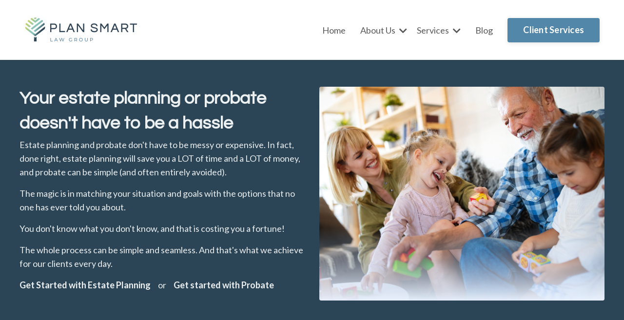

--- FILE ---
content_type: text/html; charset=utf-8
request_url: https://www.plansmartlaw.com/
body_size: 15365
content:
<!doctype html>
<html lang="en">
  <head>
    
              <meta name="csrf-param" content="authenticity_token">
              <meta name="csrf-token" content="4+BFCxueKhpEIzRkLoZAQbVE5477RefCLcrtib3EmXwcPc6kKDUKQMeqoI3X9ttZC+nsIuOcMKDX3VFSFavgQQ==">
            
    <title>
      
        Plan Smart Law Group
      
    </title>
    <meta charset="utf-8" />
    <meta http-equiv="x-ua-compatible" content="ie=edge, chrome=1">
    <meta name="viewport" content="width=device-width, initial-scale=1, shrink-to-fit=no">
    
    <meta property="og:type" content="website">
<meta property="og:url" content="https://www.plansmartlaw.com">
<meta name="twitter:card" content="summary_large_image">

<meta property="og:title" content="Plan Smart Law Group">
<meta name="twitter:title" content="Plan Smart Law Group">



    
      <link href="https://kajabi-storefronts-production.kajabi-cdn.com/kajabi-storefronts-production/themes/2148281973/settings_images/Kil1pXD5RhOWAWezece1_PlanSmart_Digital_Submark_One.png?v=2" rel="shortcut icon" />
    
    <link rel="canonical" href="https://www.plansmartlaw.com" />

    <!-- Google Fonts ====================================================== -->
    <link rel="preconnect" href="https://fonts.gstatic.com" crossorigin>
    <link rel="stylesheet" media="print" onload="this.onload=null;this.removeAttribute(&#39;media&#39;);" type="text/css" href="//fonts.googleapis.com/css?family=Lato:400,700,400italic,700italic|Questrial:400,700,400italic,700italic&amp;display=swap" />

    <!-- Kajabi CSS ======================================================== -->
    <link rel="stylesheet" media="print" onload="this.onload=null;this.removeAttribute(&#39;media&#39;);" type="text/css" href="https://kajabi-app-assets.kajabi-cdn.com/assets/core-0d125629e028a5a14579c81397830a1acd5cf5a9f3ec2d0de19efb9b0795fb03.css" />

    

    <!-- Font Awesome Icons -->
    <link rel="stylesheet" media="print" onload="this.onload=null;this.removeAttribute(&#39;media&#39;);" type="text/css" crossorigin="anonymous" href="https://use.fontawesome.com/releases/v5.15.2/css/all.css" />

    <link rel="stylesheet" media="screen" href="https://kajabi-storefronts-production.kajabi-cdn.com/kajabi-storefronts-production/themes/2148281973/assets/styles.css?17646159551776829" />

    <!-- Customer CSS ====================================================== -->
    <!-- If you're using custom css that affects the first render of the page, replace async_style_link below with styesheet_tag -->
    <link rel="stylesheet" media="print" onload="this.onload=null;this.removeAttribute(&#39;media&#39;);" type="text/css" href="https://kajabi-storefronts-production.kajabi-cdn.com/kajabi-storefronts-production/themes/2148281973/assets/overrides.css?17646159551776829" />
    <style>
  /* Custom CSS Added Via Theme Settings */
  /* CSS Overrides go here */
</style>

    <!-- Kajabi Editor Only CSS ============================================ -->
    

    <!-- Header hook ======================================================= -->
    <script type="text/javascript">
  var Kajabi = Kajabi || {};
</script>
<script type="text/javascript">
  Kajabi.currentSiteUser = {
    "id" : "-1",
    "type" : "Guest",
    "contactId" : "",
  };
</script>
<script type="text/javascript">
  Kajabi.theme = {
    activeThemeName: "Plan Smart website 1",
    previewThemeId: null,
    editor: false
  };
</script>
<meta name="turbo-prefetch" content="false">
<style type="text/css">
  #editor-overlay {
    display: none;
    border-color: #2E91FC;
    position: absolute;
    background-color: rgba(46,145,252,0.05);
    border-style: dashed;
    border-width: 3px;
    border-radius: 3px;
    pointer-events: none;
    cursor: pointer;
    z-index: 10000000000;
  }
  .editor-overlay-button {
    color: white;
    background: #2E91FC;
    border-radius: 2px;
    font-size: 13px;
    margin-inline-start: -24px;
    margin-block-start: -12px;
    padding-block: 3px;
    padding-inline: 10px;
    text-transform:uppercase;
    font-weight:bold;
    letter-spacing:1.5px;

    left: 50%;
    top: 50%;
    position: absolute;
  }
</style>
<script src="https://kajabi-app-assets.kajabi-cdn.com/vite/assets/track_analytics-999259ad.js" crossorigin="anonymous" type="module"></script><link rel="modulepreload" href="https://kajabi-app-assets.kajabi-cdn.com/vite/assets/stimulus-576c66eb.js" as="script" crossorigin="anonymous">
<link rel="modulepreload" href="https://kajabi-app-assets.kajabi-cdn.com/vite/assets/track_product_analytics-9c66ca0a.js" as="script" crossorigin="anonymous">
<link rel="modulepreload" href="https://kajabi-app-assets.kajabi-cdn.com/vite/assets/stimulus-e54d982b.js" as="script" crossorigin="anonymous">
<link rel="modulepreload" href="https://kajabi-app-assets.kajabi-cdn.com/vite/assets/trackProductAnalytics-3d5f89d8.js" as="script" crossorigin="anonymous">      <script type="text/javascript">
        if (typeof (window.rudderanalytics) === "undefined") {
          !function(){"use strict";window.RudderSnippetVersion="3.0.3";var sdkBaseUrl="https://cdn.rudderlabs.com/v3"
          ;var sdkName="rsa.min.js";var asyncScript=true;window.rudderAnalyticsBuildType="legacy",window.rudderanalytics=[]
          ;var e=["setDefaultInstanceKey","load","ready","page","track","identify","alias","group","reset","setAnonymousId","startSession","endSession","consent"]
          ;for(var n=0;n<e.length;n++){var t=e[n];window.rudderanalytics[t]=function(e){return function(){
          window.rudderanalytics.push([e].concat(Array.prototype.slice.call(arguments)))}}(t)}try{
          new Function('return import("")'),window.rudderAnalyticsBuildType="modern"}catch(a){}
          if(window.rudderAnalyticsMount=function(){
          "undefined"==typeof globalThis&&(Object.defineProperty(Object.prototype,"__globalThis_magic__",{get:function get(){
          return this},configurable:true}),__globalThis_magic__.globalThis=__globalThis_magic__,
          delete Object.prototype.__globalThis_magic__);var e=document.createElement("script")
          ;e.src="".concat(sdkBaseUrl,"/").concat(window.rudderAnalyticsBuildType,"/").concat(sdkName),e.async=asyncScript,
          document.head?document.head.appendChild(e):document.body.appendChild(e)
          },"undefined"==typeof Promise||"undefined"==typeof globalThis){var d=document.createElement("script")
          ;d.src="https://polyfill-fastly.io/v3/polyfill.min.js?version=3.111.0&features=Symbol%2CPromise&callback=rudderAnalyticsMount",
          d.async=asyncScript,document.head?document.head.appendChild(d):document.body.appendChild(d)}else{
          window.rudderAnalyticsMount()}window.rudderanalytics.load("2apYBMHHHWpiGqicceKmzPebApa","https://kajabiaarnyhwq.dataplane.rudderstack.com",{})}();
        }
      </script>
      <script type="text/javascript">
        if (typeof (window.rudderanalytics) !== "undefined") {
          rudderanalytics.page({"account_id":"13928","site_id":"2147508863"});
        }
      </script>
      <script type="text/javascript">
        if (typeof (window.rudderanalytics) !== "undefined") {
          (function () {
            function AnalyticsClickHandler (event) {
              const targetEl = event.target.closest('a') || event.target.closest('button');
              if (targetEl) {
                rudderanalytics.track('Site Link Clicked', Object.assign(
                  {"account_id":"13928","site_id":"2147508863"},
                  {
                    link_text: targetEl.textContent.trim(),
                    link_href: targetEl.href,
                    tag_name: targetEl.tagName,
                  }
                ));
              }
            };
            document.addEventListener('click', AnalyticsClickHandler);
          })();
        }
      </script>
<meta name='site_locale' content='en'><style type="text/css">
  /* Font Awesome 4 */
  .fa.fa-twitter{
    font-family:sans-serif;
  }
  .fa.fa-twitter::before{
    content:"𝕏";
    font-size:1.2em;
  }

  /* Font Awesome 5 */
  .fab.fa-twitter{
    font-family:sans-serif;
  }
  .fab.fa-twitter::before{
    content:"𝕏";
    font-size:1.2em;
  }
</style>
<link rel="stylesheet" href="https://cdn.jsdelivr.net/npm/@kajabi-ui/styles@1.0.4/dist/kajabi_products/kajabi_products.css" />
<script type="module" src="https://cdn.jsdelivr.net/npm/@pine-ds/core@3.14.0/dist/pine-core/pine-core.esm.js"></script>
<script nomodule src="https://cdn.jsdelivr.net/npm/@pine-ds/core@3.14.0/dist/pine-core/index.esm.js"></script>


  </head>
  <style>
  

  
    
  
</style>
  <body id="encore-theme" class="background-unrecognized">
    

    <div id="section-header" data-section-id="header">

<style>
  /* Default Header Styles */
  .header {
    
      background-color: #FFFFFF;
    
    font-size: 18px;
  }
  .header a,
  .header a.link-list__link,
  .header a.link-list__link:hover,
  .header a.social-icons__icon,
  .header .user__login a,
  .header .dropdown__item a,
  .header .dropdown__trigger:hover {
    color: #595959;
  }
  .header .dropdown__trigger {
    color: #595959 !important;
  }
  /* Mobile Header Styles */
  @media (max-width: 767px) {
    .header {
      
      font-size: 16px;
    }
    
    .header .hamburger__slices .hamburger__slice {
      
        background-color: ;
      
    }
    
      .header a.link-list__link, .dropdown__item a, .header__content--mobile {
        text-align: left;
      }
    
    .header--overlay .header__content--mobile  {
      padding-bottom: 20px;
    }
  }
  /* Sticky Styles */
  
</style>

<div class="hidden">
  
    
  
    
  
    
  
    
  
    
  
    
  
  
  
  
</div>

<header class="header header--static    header--close-on-scroll" kjb-settings-id="sections_header_settings_background_color">
  <div class="hello-bars">
    
      
    
      
    
      
    
      
    
      
    
      
    
  </div>
  
    <div class="header__wrap">
      <div class="header__content header__content--desktop background-unrecognized">
        <div class="container header__container media justify-content-left">
          
            
                <style>
@media (min-width: 768px) {
  #block-1555988494486 {
    text-align: left;
  }
} 
</style>

<div 
  id="block-1555988494486" 
  class="header__block header__block--logo header__block--show header__switch-content stretch" 
  kjb-settings-id="sections_header_blocks_1555988494486_settings_stretch"
  
>
  

<style>
  #block-1555988494486 {
    line-height: 1;
  }
  #block-1555988494486 .logo__image {
    display: block;
    width: 250px;
  }
  #block-1555988494486 .logo__text {
    color: ;
  }
</style>

<a class="logo" href="/">
  
    
      <img loading="auto" class="logo__image" alt="Header Logo" kjb-settings-id="sections_header_blocks_1555988494486_settings_logo" src="https://kajabi-storefronts-production.kajabi-cdn.com/kajabi-storefronts-production/themes/2148281973/settings_images/BQ3kcTy9Qr2hlBPzeYl8_PlanSmart_Digital_Logo_Horizontal.png" />
    
  
</a>
</div>
              
          
            
                <style>
@media (min-width: 768px) {
  #block-1739489163538 {
    text-align: right;
  }
} 
</style>

<div 
  id="block-1739489163538" 
  class="header__block header__switch-content header__block--menu stretch" 
  kjb-settings-id="sections_header_blocks_1739489163538_settings_stretch"
  
>
  <div class="link-list justify-content-right" kjb-settings-id="sections_header_blocks_1739489163538_settings_menu">
  
    <a class="link-list__link" href="https://www.plansmartlaw.com/" >Home</a>
  
</div>
</div>
              
          
            
                <style>
@media (min-width: 768px) {
  #block-1631838681098 {
    text-align: right;
  }
} 
</style>

<div 
  id="block-1631838681098" 
  class="header__block header__switch-content header__block--dropdown " 
  kjb-settings-id="sections_header_blocks_1631838681098_settings_stretch"
  
>
  <style>
  /* Dropdown menu colors for desktop */
  @media (min-width: 768px) {
    #block-1631838681098 .dropdown__menu {
      background-color: #FFFFFF;
    }
    #block-1631838681098 .dropdown__item a {
      color: #595959;
    }
  }
  /* Mobile menu text alignment */
  @media (max-width: 767px) {
    #block-1631838681098 .dropdown__item a {
      text-align: left;
    }
  }
</style>

<div class="dropdown" kjb-settings-id="sections_header_blocks_1631838681098_settings_trigger">
  <a class="dropdown__trigger">
    
      About Us
    
    
      <i class="dropdown__icon fa fa-chevron-down"></i>
    
  </a>
  <div class="dropdown__menu dropdown__menu--text-left ">
    
      <span class="dropdown__item"><a href="https://www.plansmartlaw.com/about" >The Firm</a></span>
    
      <span class="dropdown__item"><a href="https://www.plansmartlaw.com/johnandersonesq" >John Anderson, Esq</a></span>
    
  </div>
</div>
</div>
              
          
            
                <style>
@media (min-width: 768px) {
  #block-1631839148728 {
    text-align: right;
  }
} 
</style>

<div 
  id="block-1631839148728" 
  class="header__block header__switch-content header__block--dropdown " 
  kjb-settings-id="sections_header_blocks_1631839148728_settings_stretch"
  
>
  <style>
  /* Dropdown menu colors for desktop */
  @media (min-width: 768px) {
    #block-1631839148728 .dropdown__menu {
      background-color: #FFFFFF;
    }
    #block-1631839148728 .dropdown__item a {
      color: #595959;
    }
  }
  /* Mobile menu text alignment */
  @media (max-width: 767px) {
    #block-1631839148728 .dropdown__item a {
      text-align: left;
    }
  }
</style>

<div class="dropdown" kjb-settings-id="sections_header_blocks_1631839148728_settings_trigger">
  <a class="dropdown__trigger">
    
      Services
    
    
      <i class="dropdown__icon fa fa-chevron-down"></i>
    
  </a>
  <div class="dropdown__menu dropdown__menu--text-left ">
    
      <span class="dropdown__item"><a href="https://www.plansmartlaw.com/estateplanning" >Estate Planning</a></span>
    
      <span class="dropdown__item"><a href="https://plansmartlaw.as.me/?appointmentType=23617448" >Probate</a></span>
    
      <span class="dropdown__item"><a href="https://www.plansmartlaw.com/clients" >Client Services (current clients)</a></span>
    
  </div>
</div>
</div>
              
          
            
                <style>
@media (min-width: 768px) {
  #block-1555988491313 {
    text-align: right;
  }
} 
</style>

<div 
  id="block-1555988491313" 
  class="header__block header__switch-content header__block--menu " 
  kjb-settings-id="sections_header_blocks_1555988491313_settings_stretch"
  
>
  <div class="link-list justify-content-right" kjb-settings-id="sections_header_blocks_1555988491313_settings_menu">
  
    <a class="link-list__link" href="https://www.plansmartlaw.com/blog" >Blog</a>
  
</div>
</div>
              
          
            
                <style>
@media (min-width: 768px) {
  #block-1631662564283 {
    text-align: right;
  }
} 
</style>

<div 
  id="block-1631662564283" 
  class="header__block header__switch-content header__block--cta " 
  kjb-settings-id="sections_header_blocks_1631662564283_settings_stretch"
  
>
  






<style>
  #block-1631662564283 .btn,
  [data-slick-id="1631662564283"] .block .btn {
    color: #ffffff;
    border-color: #5287aa;
    border-radius: 4px;
    background-color: #5287aa;
  }
  #block-1631662564283 .btn--outline,
  [data-slick-id="1631662564283"] .block .btn--outline {
    background: transparent;
    color: #5287aa;
  }
</style>

<a class="btn btn--solid btn--medium btn--auto" href="/resource_redirect/landing_pages/2147930817"    kjb-settings-id="sections_header_blocks_1631662564283_settings_btn_background_color" role="button">
  Client Services
</a>


</div>
              
          
          
            <div class="hamburger hidden--desktop" kjb-settings-id="sections_header_settings_hamburger_color">
              <div class="hamburger__slices">
                <div class="hamburger__slice hamburger--slice-1"></div>
                <div class="hamburger__slice hamburger--slice-2"></div>
                <div class="hamburger__slice hamburger--slice-3"></div>
                <div class="hamburger__slice hamburger--slice-4"></div>
              </div>
            </div>
          
          
        </div>
      </div>
      <div class="header__content header__content--mobile">
        <div class="header__switch-content header__spacer"></div>
      </div>
    </div>
  
</header>

</div>
    <main>
      <div data-content-for-index data-dynamic-sections="index"><div id="section-1631664421224" data-section-id="1631664421224"></div><div id="section-1631659721100" data-section-id="1631659721100"><style>
  
  #section-1631659721100 .section__overlay {
    position: absolute;
    width: 100%;
    height: 100%;
    left: 0;
    top: 0;
    background-color: #2b4456;
  }
  #section-1631659721100 .sizer {
    padding-top: 40px;
    padding-bottom: 40px;
  }
  #section-1631659721100 .container {
    max-width: calc(1260px + 10px + 10px);
    padding-right: 10px;
    padding-left: 10px;
    
  }
  #section-1631659721100 .row {
    
  }
  #section-1631659721100 .container--full {
    width: 100%;
    max-width: calc(100% + 10px + 10px);
  }
  @media (min-width: 768px) {
    
    #section-1631659721100 .sizer {
      padding-top: 40px;
      padding-bottom: 40px;
    }
    #section-1631659721100 .container {
      max-width: calc(1260px + 40px + 40px);
      padding-right: 40px;
      padding-left: 40px;
    }
    #section-1631659721100 .container--full {
      max-width: calc(100% + 40px + 40px);
    }
  }
  
  
</style>

<section kjb-settings-id="sections_1631659721100_settings_background_color"
  class="section
  
  
   background-dark "
  data-reveal-event=""
  data-reveal-offset=""
  data-reveal-units="seconds">
  <div class="sizer ">
    
    <div class="section__overlay"></div>
    <div class="container ">
      <div class="row align-items-center justify-content-left">
        
          




<style>
  /* flush setting */
  
  
  /* margin settings */
  #block-1631659721100_0, [data-slick-id="1631659721100_0"] {
    margin-top: 0px;
    margin-right: 0px;
    margin-bottom: 0px;
    margin-left: 0px;
  }
  #block-1631659721100_0 .block, [data-slick-id="1631659721100_0"] .block {
    /* border settings */
    border: 4px none black;
    border-radius: 4px;
    

    /* background color */
    
    /* default padding for mobile */
    
    
    
    /* mobile padding overrides */
    
    
    
    
    
  }

  @media (min-width: 768px) {
    /* desktop margin settings */
    #block-1631659721100_0, [data-slick-id="1631659721100_0"] {
      margin-top: 0px;
      margin-right: 0px;
      margin-bottom: 0px;
      margin-left: 0px;
    }
    #block-1631659721100_0 .block, [data-slick-id="1631659721100_0"] .block {
      /* default padding for desktop  */
      
      
      /* desktop padding overrides */
      
      
      
      
      
    }
  }
  /* mobile text align */
  @media (max-width: 767px) {
    #block-1631659721100_0, [data-slick-id="1631659721100_0"] {
      text-align: left;
    }
  }
</style>


<div
  id="block-1631659721100_0"
  class="
  block-type--text
  text-left
  col-6
  
  
  
    
  
  
  "
  
  data-reveal-event=""
  data-reveal-offset=""
  data-reveal-units="seconds"
  
    kjb-settings-id="sections_1631659721100_blocks_1631659721100_0_settings_width"
  
  
>
  <div class="block
    box-shadow-none
    "
    
      data-aos="none"
      data-aos-delay="0"
      data-aos-duration="0"
    
    
  >
    
    <style>
  
  #block-1577982541036_0 .btn {
    margin-top: 1rem;
  }
</style>


  <h2><span style="color: #ecf0f1;">Your estate planning or probate </span></h2>
<h2><span style="color: #ecf0f1;">doesn't have to be a hassle</span></h2>
<p><span style="color: #ecf0f1;">Estate planning and probate don't have to be messy or expensive. In fact, done right, estate planning will save you a LOT of time and a LOT of money, and probate can be simple (and often entirely avoided).</span></p>
<p><span style="color: #ecf0f1;">The magic is in matching your situation and goals with the options that no one has ever told you about.</span></p>
<p><span style="color: #ecf0f1;">You don't know what you don't know, and that is costing you a fortune! </span></p>
<p><span style="color: #ecf0f1;">The whole process can be simple and seamless. And that's what we achieve for our clients every day.</span></p>
<p><span style="color: #ecf0f1;"><strong><a href="https://www.plansmartlaw.com/estateplanning" target="_blank" rel="noopener noreferrer" style="color: #ecf0f1;">Get Started with Estate Planning</a>     </strong>or<strong>     <a href="https://plansmartlaw.as.me/?appointmentType=category:Probate%20%26%20Estate%2FTrust%20Administration" target="_blank" rel="noopener noreferrer" style="color: #ecf0f1;">Get started with Probate</a></strong></span></p>



  </div>
</div>

        
          




<style>
  /* flush setting */
  
  
  /* margin settings */
  #block-1631659721100_1, [data-slick-id="1631659721100_1"] {
    margin-top: 0px;
    margin-right: 0px;
    margin-bottom: 0px;
    margin-left: 0px;
  }
  #block-1631659721100_1 .block, [data-slick-id="1631659721100_1"] .block {
    /* border settings */
    border: 4px none black;
    border-radius: 0px;
    

    /* background color */
    
    /* default padding for mobile */
    
    
    
    /* mobile padding overrides */
    
      padding: 0;
    
    
    
    
    
  }

  @media (min-width: 768px) {
    /* desktop margin settings */
    #block-1631659721100_1, [data-slick-id="1631659721100_1"] {
      margin-top: 0px;
      margin-right: 0px;
      margin-bottom: 0px;
      margin-left: 0px;
    }
    #block-1631659721100_1 .block, [data-slick-id="1631659721100_1"] .block {
      /* default padding for desktop  */
      
      
      /* desktop padding overrides */
      
        padding: 0;
      
      
      
      
      
    }
  }
  /* mobile text align */
  @media (max-width: 767px) {
    #block-1631659721100_1, [data-slick-id="1631659721100_1"] {
      text-align: ;
    }
  }
</style>


<div
  id="block-1631659721100_1"
  class="
  block-type--image
  text-
  col-6
  
  
  
    
  
  
  "
  
  data-reveal-event=""
  data-reveal-offset=""
  data-reveal-units="seconds"
  
    kjb-settings-id="sections_1631659721100_blocks_1631659721100_1_settings_width"
  
  
>
  <div class="block
    box-shadow-none
    "
    
      data-aos="none"
      data-aos-delay="0"
      data-aos-duration="0"
    
    
  >
    
    

<style>
  #block-1631659721100_1 .block,
  [data-slick-id="1631659721100_1"] .block {
    display: flex;
    justify-content: flex-start;
  }
  #block-1631659721100_1 .image,
  [data-slick-id="1631659721100_1"] .image {
    width: 100%;
    overflow: hidden;
    
    border-radius: 4px;
    
  }
  #block-1631659721100_1 .image__image,
  [data-slick-id="1631659721100_1"] .image__image {
    width: 100%;
    
  }
  #block-1631659721100_1 .image__overlay,
  [data-slick-id="1631659721100_1"] .image__overlay {
    
      opacity: 0;
    
    background-color: #fff;
    border-radius: 4px;
    
  }
  
  #block-1631659721100_1 .image__overlay-text,
  [data-slick-id="1631659721100_1"] .image__overlay-text {
    color:  !important;
  }
  @media (min-width: 768px) {
    #block-1631659721100_1 .block,
    [data-slick-id="1631659721100_1"] .block {
        display: flex;
        justify-content: flex-start;
    }
    #block-1631659721100_1 .image__overlay,
    [data-slick-id="1631659721100_1"] .image__overlay {
      
        opacity: 0;
      
    }
    #block-1631659721100_1 .image__overlay:hover {
      opacity: 1;
    }
  }
  
</style>

<div class="image">
  
    
        <img loading="auto" class="image__image" alt="" kjb-settings-id="sections_1631659721100_blocks_1631659721100_1_settings_image" src="https://kajabi-storefronts-production.kajabi-cdn.com/kajabi-storefronts-production/themes/2148281973/settings_images/guvnAUFSVhI1HDZaUAww_1.png" />
    
    
  
</div>

  </div>
</div>

        
      </div>
    </div>
  </div>
</section>
</div><div id="section-1631660718237" data-section-id="1631660718237"><style>
  
  #section-1631660718237 .section__overlay {
    position: absolute;
    width: 100%;
    height: 100%;
    left: 0;
    top: 0;
    background-color: #e3e5e5;
  }
  #section-1631660718237 .sizer {
    padding-top: 40px;
    padding-bottom: 40px;
  }
  #section-1631660718237 .container {
    max-width: calc(1260px + 10px + 10px);
    padding-right: 10px;
    padding-left: 10px;
    
  }
  #section-1631660718237 .row {
    
  }
  #section-1631660718237 .container--full {
    width: 100%;
    max-width: calc(100% + 10px + 10px);
  }
  @media (min-width: 768px) {
    
    #section-1631660718237 .sizer {
      padding-top: 40px;
      padding-bottom: 0px;
    }
    #section-1631660718237 .container {
      max-width: calc(1260px + 40px + 40px);
      padding-right: 40px;
      padding-left: 40px;
    }
    #section-1631660718237 .container--full {
      max-width: calc(100% + 40px + 40px);
    }
  }
  
  
</style>

<section kjb-settings-id="sections_1631660718237_settings_background_color"
  class="section
  
  
   background-light "
  data-reveal-event=""
  data-reveal-offset=""
  data-reveal-units="seconds">
  <div class="sizer ">
    
    <div class="section__overlay"></div>
    <div class="container ">
      <div class="row align-items-center justify-content-center">
        
          




<style>
  /* flush setting */
  
  
  /* margin settings */
  #block-1631660718237_1, [data-slick-id="1631660718237_1"] {
    margin-top: 0px;
    margin-right: 0px;
    margin-bottom: 0px;
    margin-left: 0px;
  }
  #block-1631660718237_1 .block, [data-slick-id="1631660718237_1"] .block {
    /* border settings */
    border: 4px none black;
    border-radius: 0px;
    

    /* background color */
    
    /* default padding for mobile */
    
    
    
    /* mobile padding overrides */
    
      padding: 0;
    
    
    
    
    
  }

  @media (min-width: 768px) {
    /* desktop margin settings */
    #block-1631660718237_1, [data-slick-id="1631660718237_1"] {
      margin-top: 0px;
      margin-right: 0px;
      margin-bottom: 0px;
      margin-left: 0px;
    }
    #block-1631660718237_1 .block, [data-slick-id="1631660718237_1"] .block {
      /* default padding for desktop  */
      
      
      /* desktop padding overrides */
      
        padding: 0;
      
      
      
      
      
    }
  }
  /* mobile text align */
  @media (max-width: 767px) {
    #block-1631660718237_1, [data-slick-id="1631660718237_1"] {
      text-align: ;
    }
  }
</style>


<div
  id="block-1631660718237_1"
  class="
  block-type--image
  text-
  col-6
  
  
  
    
  
  
  "
  
  data-reveal-event=""
  data-reveal-offset=""
  data-reveal-units="seconds"
  
    kjb-settings-id="sections_1631660718237_blocks_1631660718237_1_settings_width"
  
  
>
  <div class="block
    box-shadow-none
    "
    
      data-aos="none"
      data-aos-delay="0"
      data-aos-duration="0"
    
    
  >
    
    

<style>
  #block-1631660718237_1 .block,
  [data-slick-id="1631660718237_1"] .block {
    display: flex;
    justify-content: flex-start;
  }
  #block-1631660718237_1 .image,
  [data-slick-id="1631660718237_1"] .image {
    width: 100%;
    overflow: hidden;
    
    border-radius: 4px;
    
  }
  #block-1631660718237_1 .image__image,
  [data-slick-id="1631660718237_1"] .image__image {
    width: 100%;
    
  }
  #block-1631660718237_1 .image__overlay,
  [data-slick-id="1631660718237_1"] .image__overlay {
    
      opacity: 0;
    
    background-color: #fff;
    border-radius: 4px;
    
  }
  
  #block-1631660718237_1 .image__overlay-text,
  [data-slick-id="1631660718237_1"] .image__overlay-text {
    color:  !important;
  }
  @media (min-width: 768px) {
    #block-1631660718237_1 .block,
    [data-slick-id="1631660718237_1"] .block {
        display: flex;
        justify-content: flex-start;
    }
    #block-1631660718237_1 .image__overlay,
    [data-slick-id="1631660718237_1"] .image__overlay {
      
        opacity: 0;
      
    }
    #block-1631660718237_1 .image__overlay:hover {
      opacity: 1;
    }
  }
  
</style>

<div class="image">
  
    
        <img loading="auto" class="image__image" alt="" kjb-settings-id="sections_1631660718237_blocks_1631660718237_1_settings_image" src="https://kajabi-storefronts-production.kajabi-cdn.com/kajabi-storefronts-production/themes/2148281973/settings_images/ZglFLNMPQleyu7bem7MK_Untitled_Facebook_Post.png" />
    
    
  
</div>

  </div>
</div>

        
          




<style>
  /* flush setting */
  
  
  /* margin settings */
  #block-1631660718237_0, [data-slick-id="1631660718237_0"] {
    margin-top: 0px;
    margin-right: 0px;
    margin-bottom: 0px;
    margin-left: 0px;
  }
  #block-1631660718237_0 .block, [data-slick-id="1631660718237_0"] .block {
    /* border settings */
    border: 4px none black;
    border-radius: 4px;
    

    /* background color */
    
    /* default padding for mobile */
    
    
    
    /* mobile padding overrides */
    
    
    
    
    
  }

  @media (min-width: 768px) {
    /* desktop margin settings */
    #block-1631660718237_0, [data-slick-id="1631660718237_0"] {
      margin-top: 0px;
      margin-right: 0px;
      margin-bottom: 0px;
      margin-left: 0px;
    }
    #block-1631660718237_0 .block, [data-slick-id="1631660718237_0"] .block {
      /* default padding for desktop  */
      
      
      /* desktop padding overrides */
      
      
      
      
      
    }
  }
  /* mobile text align */
  @media (max-width: 767px) {
    #block-1631660718237_0, [data-slick-id="1631660718237_0"] {
      text-align: left;
    }
  }
</style>


<div
  id="block-1631660718237_0"
  class="
  block-type--text
  text-left
  col-6
  
  
  
    
  
  
  "
  
  data-reveal-event=""
  data-reveal-offset=""
  data-reveal-units="seconds"
  
    kjb-settings-id="sections_1631660718237_blocks_1631660718237_0_settings_width"
  
  
>
  <div class="block
    box-shadow-none
    "
    
      data-aos="none"
      data-aos-delay="0"
      data-aos-duration="0"
    
    
  >
    
    <style>
  
  #block-1577982541036_0 .btn {
    margin-top: 1rem;
  }
</style>


  <h2><span style="color: #34495e;">Our simple process makes estate planning easy.</span></h2>
<p><span style="color: #34495e;">Here, business as usual is far from usual.</span></p>
<p><span style="color: #34495e;">We have a proven system focused on&nbsp;communication, education, and follow up, so that your plan will actually work when it's needed most.</span></p>



  






<style>
  #block-1631660718237_0 .btn,
  [data-slick-id="1631660718237_0"] .block .btn {
    color: #ffffff;
    border-color: #5287aa;
    border-radius: 4px;
    background-color: #5287aa;
  }
  #block-1631660718237_0 .btn--outline,
  [data-slick-id="1631660718237_0"] .block .btn--outline {
    background: transparent;
    color: #5287aa;
  }
</style>

<a class="btn btn--solid btn--medium btn--auto" href="https://www.plansmartlaw.com/estateplanning"    kjb-settings-id="sections_1631660718237_blocks_1631660718237_0_settings_btn_background_color" role="button">
  Learn More | Get Started
</a>



  </div>
</div>

        
      </div>
    </div>
  </div>
</section>
</div><div id="section-1575400143733" data-section-id="1575400143733"><style>
  
  #section-1575400143733 .section__overlay {
    position: absolute;
    width: 100%;
    height: 100%;
    left: 0;
    top: 0;
    background-color: #2b4456;
  }
  #section-1575400143733 .sizer {
    padding-top: 40px;
    padding-bottom: 40px;
  }
  #section-1575400143733 .container {
    max-width: calc(1260px + 10px + 10px);
    padding-right: 10px;
    padding-left: 10px;
    
  }
  #section-1575400143733 .row {
    
  }
  #section-1575400143733 .container--full {
    width: 100%;
    max-width: calc(100% + 10px + 10px);
  }
  @media (min-width: 768px) {
    
    #section-1575400143733 .sizer {
      padding-top: 0px;
      padding-bottom: 40px;
    }
    #section-1575400143733 .container {
      max-width: calc(1260px + 40px + 40px);
      padding-right: 40px;
      padding-left: 40px;
    }
    #section-1575400143733 .container--full {
      max-width: calc(100% + 40px + 40px);
    }
  }
  
    #section-1575400143733 .row {
      -webkit-box-align: stretch !important;
      -ms-flex-align: stretch !important;
      align-items: stretch !important;
    }
  
  
</style>

<section kjb-settings-id="sections_1575400143733_settings_background_color"
  class="section
  
  
   background-dark "
  data-reveal-event=""
  data-reveal-offset=""
  data-reveal-units="seconds">
  <div class="sizer ">
    
    <div class="section__overlay"></div>
    <div class="container ">
      <div class="row align-items-center justify-content-center">
        
          




<style>
  /* flush setting */
  
  
  /* margin settings */
  #block-1631661122625, [data-slick-id="1631661122625"] {
    margin-top: 0px;
    margin-right: 0px;
    margin-bottom: 0px;
    margin-left: 0px;
  }
  #block-1631661122625 .block, [data-slick-id="1631661122625"] .block {
    /* border settings */
    border: 4px none black;
    border-radius: 4px;
    

    /* background color */
    
    /* default padding for mobile */
    
    
    
    /* mobile padding overrides */
    
    
    
    
    
  }

  @media (min-width: 768px) {
    /* desktop margin settings */
    #block-1631661122625, [data-slick-id="1631661122625"] {
      margin-top: 0px;
      margin-right: 0px;
      margin-bottom: 0px;
      margin-left: 0px;
    }
    #block-1631661122625 .block, [data-slick-id="1631661122625"] .block {
      /* default padding for desktop  */
      
      
      /* desktop padding overrides */
      
      
      
      
      
    }
  }
  /* mobile text align */
  @media (max-width: 767px) {
    #block-1631661122625, [data-slick-id="1631661122625"] {
      text-align: left;
    }
  }
</style>


  <div class="block-break"></div>

<div
  id="block-1631661122625"
  class="
  block-type--text
  text-center
  col-6
  
  
  
    
  
  
  "
  
  data-reveal-event=""
  data-reveal-offset=""
  data-reveal-units="seconds"
  
    kjb-settings-id="sections_1575400143733_blocks_1631661122625_settings_width"
  
  
>
  <div class="block
    box-shadow-none
    "
    
      data-aos="none"
      data-aos-delay="0"
      data-aos-duration="0"
    
    
  >
    
    <style>
  
  #block-1577982541036_0 .btn {
    margin-top: 1rem;
  }
</style>


  <h2><span style="color: #ecf0f1;">Communication. Education. Follow Up.</span></h2>
<p><span style="color: #ecf0f1;">So you can make smart, informed choices.</span></p>



  </div>
</div>

  <div class="block-break"></div>

        
          




<style>
  /* flush setting */
  
  
  /* margin settings */
  #block-1575400143733_0, [data-slick-id="1575400143733_0"] {
    margin-top: 0px;
    margin-right: 0px;
    margin-bottom: 0px;
    margin-left: 0px;
  }
  #block-1575400143733_0 .block, [data-slick-id="1575400143733_0"] .block {
    /* border settings */
    border: 4px none black;
    border-radius: 4px;
    

    /* background color */
    
    /* default padding for mobile */
    
    
    
    /* mobile padding overrides */
    
    
    
    
    
  }

  @media (min-width: 768px) {
    /* desktop margin settings */
    #block-1575400143733_0, [data-slick-id="1575400143733_0"] {
      margin-top: 0px;
      margin-right: 0px;
      margin-bottom: 0px;
      margin-left: 0px;
    }
    #block-1575400143733_0 .block, [data-slick-id="1575400143733_0"] .block {
      /* default padding for desktop  */
      
      
      /* desktop padding overrides */
      
      
      
      
      
    }
  }
  /* mobile text align */
  @media (max-width: 767px) {
    #block-1575400143733_0, [data-slick-id="1575400143733_0"] {
      text-align: center;
    }
  }
</style>


<div
  id="block-1575400143733_0"
  class="
  block-type--feature
  text-center
  col-4
  
  
  
    
  
  
  "
  
  data-reveal-event=""
  data-reveal-offset=""
  data-reveal-units="seconds"
  
    kjb-settings-id="sections_1575400143733_blocks_1575400143733_0_settings_width"
  
  
>
  <div class="block
    box-shadow-none
    "
    
      data-aos="none"
      data-aos-delay="0"
      data-aos-duration="0"
    
    
  >
    
    
<style>
  #block-1575400143733_0 .feature__image,
  [data-slick-id="1575400143733_0"] .feature__image {
    width: 50px;
    border-radius: 4px;
  }
  
</style>
<div class="feature">
  
  <div 
    class="feature__text" 
    kjb-settings-id="sections_1575400143733_blocks_1575400143733_0_settings_text" 
    
  >
    <h4><span style="color: #ecf0f1;">Start with Relationship</span></h4>
<p><span style="color: #ecf0f1;">It's not about the big picture. Or the details. It's about both.</span></p>
<p><span style="color: #ecf0f1;">We take the time to get to know you. Figure out your&nbsp;<em>real</em>&nbsp;goals.</span></p>
<p><span style="color: #ecf0f1;">Because then we can actually help you accomplish&nbsp;your goals instead of just going through the motions.</span></p>
  </div>
  
</div>
  </div>
</div>

        
          




<style>
  /* flush setting */
  
  
  /* margin settings */
  #block-1575400143733_1, [data-slick-id="1575400143733_1"] {
    margin-top: 0px;
    margin-right: 0px;
    margin-bottom: 0px;
    margin-left: 0px;
  }
  #block-1575400143733_1 .block, [data-slick-id="1575400143733_1"] .block {
    /* border settings */
    border: 4px none black;
    border-radius: 4px;
    

    /* background color */
    
    /* default padding for mobile */
    
    
    
    /* mobile padding overrides */
    
    
    
    
    
  }

  @media (min-width: 768px) {
    /* desktop margin settings */
    #block-1575400143733_1, [data-slick-id="1575400143733_1"] {
      margin-top: 0px;
      margin-right: 0px;
      margin-bottom: 0px;
      margin-left: 0px;
    }
    #block-1575400143733_1 .block, [data-slick-id="1575400143733_1"] .block {
      /* default padding for desktop  */
      
      
      /* desktop padding overrides */
      
      
      
      
      
    }
  }
  /* mobile text align */
  @media (max-width: 767px) {
    #block-1575400143733_1, [data-slick-id="1575400143733_1"] {
      text-align: center;
    }
  }
</style>


<div
  id="block-1575400143733_1"
  class="
  block-type--feature
  text-center
  col-4
  
  
  
    
  
  
  "
  
  data-reveal-event=""
  data-reveal-offset=""
  data-reveal-units="seconds"
  
    kjb-settings-id="sections_1575400143733_blocks_1575400143733_1_settings_width"
  
  
>
  <div class="block
    box-shadow-none
    "
    
      data-aos="none"
      data-aos-delay="0"
      data-aos-duration="0"
    
    
  >
    
    
<style>
  #block-1575400143733_1 .feature__image,
  [data-slick-id="1575400143733_1"] .feature__image {
    width: 50px;
    border-radius: 4px;
  }
  
</style>
<div class="feature">
  
  <div 
    class="feature__text" 
    kjb-settings-id="sections_1575400143733_blocks_1575400143733_1_settings_text" 
    
  >
    <h4><span style="color: #ecf0f1;">Spend Time on Education</span></h4>
<p><span style="color: #ecf0f1;">Too often, people make emotional decisions based on what they've seen&nbsp;in the media&mdash;tv, movies, and the internet. And that leads to ruin.</span></p>
<p><span style="color: #ecf0f1;">We teach you how things really work. Because then you can make smart, informed decisions that will actually get you somewhere.</span></p>
<p><span style="color: #ecf0f1;">Usually faster and for less money.</span></p>
  </div>
  
</div>
  </div>
</div>

        
          




<style>
  /* flush setting */
  
  
  /* margin settings */
  #block-1575400143733_2, [data-slick-id="1575400143733_2"] {
    margin-top: 0px;
    margin-right: 0px;
    margin-bottom: 0px;
    margin-left: 0px;
  }
  #block-1575400143733_2 .block, [data-slick-id="1575400143733_2"] .block {
    /* border settings */
    border: 4px none black;
    border-radius: 4px;
    

    /* background color */
    
    /* default padding for mobile */
    
    
    
    /* mobile padding overrides */
    
    
    
    
    
  }

  @media (min-width: 768px) {
    /* desktop margin settings */
    #block-1575400143733_2, [data-slick-id="1575400143733_2"] {
      margin-top: 0px;
      margin-right: 0px;
      margin-bottom: 0px;
      margin-left: 0px;
    }
    #block-1575400143733_2 .block, [data-slick-id="1575400143733_2"] .block {
      /* default padding for desktop  */
      
      
      /* desktop padding overrides */
      
      
      
      
      
    }
  }
  /* mobile text align */
  @media (max-width: 767px) {
    #block-1575400143733_2, [data-slick-id="1575400143733_2"] {
      text-align: center;
    }
  }
</style>


<div
  id="block-1575400143733_2"
  class="
  block-type--feature
  text-center
  col-4
  
  
  
    
  
  
  "
  
  data-reveal-event=""
  data-reveal-offset=""
  data-reveal-units="seconds"
  
    kjb-settings-id="sections_1575400143733_blocks_1575400143733_2_settings_width"
  
  
>
  <div class="block
    box-shadow-none
    "
    
      data-aos="none"
      data-aos-delay="0"
      data-aos-duration="0"
    
    
  >
    
    
<style>
  #block-1575400143733_2 .feature__image,
  [data-slick-id="1575400143733_2"] .feature__image {
    width: 50px;
    border-radius: 4px;
  }
  
</style>
<div class="feature">
  
  <div 
    class="feature__text" 
    kjb-settings-id="sections_1575400143733_blocks_1575400143733_2_settings_text" 
    
  >
    <h4><span style="color: #ecf0f1;">No Hourly Billing. Ever.</span></h4>
<p><span style="color: #ecf0f1;">Flat-fee billing up front helps you know exactly what to expect. No surprises. You can plan and budget for what you really need to accomplish.</span></p>
<p><span style="color: #ecf0f1;">And then down the line, when you have a question or an issue comes up, you just call or email. And you don't get a bill for that.</span></p>
  </div>
  
</div>
  </div>
</div>

        
      </div>
    </div>
  </div>
</section>
</div><div id="section-1631663047036" data-section-id="1631663047036"><style>
  
  #section-1631663047036 .section__overlay {
    position: absolute;
    width: 100%;
    height: 100%;
    left: 0;
    top: 0;
    background-color: ;
  }
  #section-1631663047036 .sizer {
    padding-top: 40px;
    padding-bottom: 40px;
  }
  #section-1631663047036 .container {
    max-width: calc(1260px + 10px + 10px);
    padding-right: 10px;
    padding-left: 10px;
    
  }
  #section-1631663047036 .row {
    
  }
  #section-1631663047036 .container--full {
    width: 100%;
    max-width: calc(100% + 10px + 10px);
  }
  @media (min-width: 768px) {
    
    #section-1631663047036 .sizer {
      padding-top: 40px;
      padding-bottom: 40px;
    }
    #section-1631663047036 .container {
      max-width: calc(1260px + 40px + 40px);
      padding-right: 40px;
      padding-left: 40px;
    }
    #section-1631663047036 .container--full {
      max-width: calc(100% + 40px + 40px);
    }
  }
  
  
</style>

<section kjb-settings-id="sections_1631663047036_settings_background_color"
  class="section
  
  
   "
  data-reveal-event=""
  data-reveal-offset=""
  data-reveal-units="seconds">
  <div class="sizer ">
    
    <div class="section__overlay"></div>
    <div class="container ">
      <div class="row align-items-center justify-content-center">
        
          




<style>
  /* flush setting */
  
  
  /* margin settings */
  #block-1631663089936, [data-slick-id="1631663089936"] {
    margin-top: 0px;
    margin-right: 0px;
    margin-bottom: 0px;
    margin-left: 0px;
  }
  #block-1631663089936 .block, [data-slick-id="1631663089936"] .block {
    /* border settings */
    border: 4px none black;
    border-radius: 4px;
    

    /* background color */
    
    /* default padding for mobile */
    
    
    
    /* mobile padding overrides */
    
    
    
    
    
  }

  @media (min-width: 768px) {
    /* desktop margin settings */
    #block-1631663089936, [data-slick-id="1631663089936"] {
      margin-top: 0px;
      margin-right: 0px;
      margin-bottom: 0px;
      margin-left: 0px;
    }
    #block-1631663089936 .block, [data-slick-id="1631663089936"] .block {
      /* default padding for desktop  */
      
      
      /* desktop padding overrides */
      
      
      
      
      
    }
  }
  /* mobile text align */
  @media (max-width: 767px) {
    #block-1631663089936, [data-slick-id="1631663089936"] {
      text-align: left;
    }
  }
</style>


  <div class="block-break"></div>

<div
  id="block-1631663089936"
  class="
  block-type--text
  text-center
  col-10
  
  
  
    
  
  
  "
  
  data-reveal-event=""
  data-reveal-offset=""
  data-reveal-units="seconds"
  
    kjb-settings-id="sections_1631663047036_blocks_1631663089936_settings_width"
  
  
>
  <div class="block
    box-shadow-none
    "
    
      data-aos="none"
      data-aos-delay="0"
      data-aos-duration="0"
    
    
  >
    
    <style>
  
  #block-1577982541036_0 .btn {
    margin-top: 1rem;
  }
</style>


  <h2><span style="color: #34495e;">Here's what a few of our clients have said</span></h2>



  </div>
</div>

  <div class="block-break"></div>

        
          




<style>
  /* flush setting */
  
  
  /* margin settings */
  #block-1631663047036_0, [data-slick-id="1631663047036_0"] {
    margin-top: 0px;
    margin-right: 0px;
    margin-bottom: 0px;
    margin-left: 0px;
  }
  #block-1631663047036_0 .block, [data-slick-id="1631663047036_0"] .block {
    /* border settings */
    border: 4px none black;
    border-radius: 4px;
    

    /* background color */
    
    /* default padding for mobile */
    
    
    
    /* mobile padding overrides */
    
      padding: 0;
    
    
    
    
    
  }

  @media (min-width: 768px) {
    /* desktop margin settings */
    #block-1631663047036_0, [data-slick-id="1631663047036_0"] {
      margin-top: 0px;
      margin-right: 0px;
      margin-bottom: 0px;
      margin-left: 0px;
    }
    #block-1631663047036_0 .block, [data-slick-id="1631663047036_0"] .block {
      /* default padding for desktop  */
      
      
      /* desktop padding overrides */
      
        padding: 0;
      
      
      
      
      
    }
  }
  /* mobile text align */
  @media (max-width: 767px) {
    #block-1631663047036_0, [data-slick-id="1631663047036_0"] {
      text-align: ;
    }
  }
</style>


<div
  id="block-1631663047036_0"
  class="
  block-type--video
  text-
  col-3
  
  
  
    
  
  
  "
  
  data-reveal-event=""
  data-reveal-offset=""
  data-reveal-units="seconds"
  
    kjb-settings-id="sections_1631663047036_blocks_1631663047036_0_settings_width"
  
  
>
  <div class="block
    box-shadow-none
    "
    
      data-aos="none"
      data-aos-delay="0"
      data-aos-duration="0"
    
    
  >
    
    













<div class="video">
  
    
<script>
  window._wq = window._wq || [];
  _wq.push({"iadzmgsml0": JSON.parse('{\"playerColor\":\"#5287aa\",\"stillUrl\":\"https://kajabi-storefronts-production.kajabi-cdn.com/kajabi-storefronts-production/themes/2148281973/settings_images/NsUm0b2UQKOlDbmBJMdw_GonzalezTestimonial1.png\",\"autoPlay\":false,\"controlsVisibleOnLoad\":false,\"playbar\":true,\"fullscreenButton\":true,\"playbackRateControl\":true,\"qualityControl\":true,\"settingsControl\":true,\"smallPlayButton\":true,\"endVideoBehavior\":null,\"playButton\":true,\"resumable\":true}')});
</script>

<script charset="ISO-8859-1" src="//fast.wistia.com/assets/external/E-v1.js" async></script>


<div class="kjb-video-responsive">
  <div id="wistia_iadzmgsml0"
    class="wistia_embed wistia_async_iadzmgsml0 "
    data-track-progress=""
    data-tracked-percent="">&nbsp;</div>
</div>

  
</div>
  </div>
</div>

        
          




<style>
  /* flush setting */
  
  
  /* margin settings */
  #block-1631663047036_1, [data-slick-id="1631663047036_1"] {
    margin-top: 0px;
    margin-right: 0px;
    margin-bottom: 0px;
    margin-left: 0px;
  }
  #block-1631663047036_1 .block, [data-slick-id="1631663047036_1"] .block {
    /* border settings */
    border: 4px none black;
    border-radius: 4px;
    

    /* background color */
    
    /* default padding for mobile */
    
    
    
    /* mobile padding overrides */
    
      padding: 0;
    
    
    
    
    
  }

  @media (min-width: 768px) {
    /* desktop margin settings */
    #block-1631663047036_1, [data-slick-id="1631663047036_1"] {
      margin-top: 0px;
      margin-right: 0px;
      margin-bottom: 0px;
      margin-left: 0px;
    }
    #block-1631663047036_1 .block, [data-slick-id="1631663047036_1"] .block {
      /* default padding for desktop  */
      
      
      /* desktop padding overrides */
      
        padding: 0;
      
      
      
      
      
    }
  }
  /* mobile text align */
  @media (max-width: 767px) {
    #block-1631663047036_1, [data-slick-id="1631663047036_1"] {
      text-align: ;
    }
  }
</style>


<div
  id="block-1631663047036_1"
  class="
  block-type--video
  text-
  col-3
  
  
  
    
  
  
  "
  
  data-reveal-event=""
  data-reveal-offset=""
  data-reveal-units="seconds"
  
    kjb-settings-id="sections_1631663047036_blocks_1631663047036_1_settings_width"
  
  
>
  <div class="block
    box-shadow-none
    "
    
      data-aos="none"
      data-aos-delay="0"
      data-aos-duration="0"
    
    
  >
    
    













<div class="video">
  
    
<script>
  window._wq = window._wq || [];
  _wq.push({"or7kl4jjsz": JSON.parse('{\"playerColor\":\"#5287aa\",\"stillUrl\":\"https://kajabi-storefronts-production.kajabi-cdn.com/kajabi-storefronts-production/themes/2148281973/settings_images/jzJHpF8eTnahGOtCiACp_IboshiTestimonial1.png\",\"autoPlay\":false,\"controlsVisibleOnLoad\":false,\"playbar\":true,\"fullscreenButton\":true,\"playbackRateControl\":true,\"qualityControl\":true,\"settingsControl\":true,\"smallPlayButton\":true,\"endVideoBehavior\":null,\"playButton\":true,\"resumable\":true}')});
</script>

<script charset="ISO-8859-1" src="//fast.wistia.com/assets/external/E-v1.js" async></script>


<div class="kjb-video-responsive">
  <div id="wistia_or7kl4jjsz"
    class="wistia_embed wistia_async_or7kl4jjsz "
    data-track-progress=""
    data-tracked-percent="">&nbsp;</div>
</div>

  
</div>
  </div>
</div>

        
          




<style>
  /* flush setting */
  
  
  /* margin settings */
  #block-1631663047036_2, [data-slick-id="1631663047036_2"] {
    margin-top: 0px;
    margin-right: 0px;
    margin-bottom: 0px;
    margin-left: 0px;
  }
  #block-1631663047036_2 .block, [data-slick-id="1631663047036_2"] .block {
    /* border settings */
    border: 4px none black;
    border-radius: 4px;
    

    /* background color */
    
    /* default padding for mobile */
    
    
    
    /* mobile padding overrides */
    
      padding: 0;
    
    
    
    
    
  }

  @media (min-width: 768px) {
    /* desktop margin settings */
    #block-1631663047036_2, [data-slick-id="1631663047036_2"] {
      margin-top: 0px;
      margin-right: 0px;
      margin-bottom: 0px;
      margin-left: 0px;
    }
    #block-1631663047036_2 .block, [data-slick-id="1631663047036_2"] .block {
      /* default padding for desktop  */
      
      
      /* desktop padding overrides */
      
        padding: 0;
      
      
      
      
      
    }
  }
  /* mobile text align */
  @media (max-width: 767px) {
    #block-1631663047036_2, [data-slick-id="1631663047036_2"] {
      text-align: ;
    }
  }
</style>


<div
  id="block-1631663047036_2"
  class="
  block-type--video
  text-
  col-3
  
  
  
    
  
  
  "
  
  data-reveal-event=""
  data-reveal-offset=""
  data-reveal-units="seconds"
  
    kjb-settings-id="sections_1631663047036_blocks_1631663047036_2_settings_width"
  
  
>
  <div class="block
    box-shadow-none
    "
    
      data-aos="none"
      data-aos-delay="0"
      data-aos-duration="0"
    
    
  >
    
    













<div class="video">
  
    
<script>
  window._wq = window._wq || [];
  _wq.push({"8z47rc9log": JSON.parse('{\"playerColor\":\"#5287aa\",\"stillUrl\":\"https://kajabi-storefronts-production.kajabi-cdn.com/kajabi-storefronts-production/themes/2148281973/settings_images/mDEnLWDR5aKwFvJ58CSW_CherryTestimonial1.png\",\"autoPlay\":false,\"controlsVisibleOnLoad\":false,\"playbar\":true,\"fullscreenButton\":true,\"playbackRateControl\":true,\"qualityControl\":true,\"settingsControl\":true,\"smallPlayButton\":true,\"endVideoBehavior\":null,\"playButton\":true,\"resumable\":true}')});
</script>

<script charset="ISO-8859-1" src="//fast.wistia.com/assets/external/E-v1.js" async></script>


<div class="kjb-video-responsive">
  <div id="wistia_8z47rc9log"
    class="wistia_embed wistia_async_8z47rc9log "
    data-track-progress=""
    data-tracked-percent="">&nbsp;</div>
</div>

  
</div>
  </div>
</div>

        
      </div>
    </div>
  </div>
</section>
</div><div id="section-1631663318393" data-section-id="1631663318393"><style>
  
  #section-1631663318393 .section__overlay {
    position: absolute;
    width: 100%;
    height: 100%;
    left: 0;
    top: 0;
    background-color: #2b4456;
  }
  #section-1631663318393 .sizer {
    padding-top: 40px;
    padding-bottom: 40px;
  }
  #section-1631663318393 .container {
    max-width: calc(1260px + 10px + 10px);
    padding-right: 10px;
    padding-left: 10px;
    
  }
  #section-1631663318393 .row {
    
  }
  #section-1631663318393 .container--full {
    width: 100%;
    max-width: calc(100% + 10px + 10px);
  }
  @media (min-width: 768px) {
    
    #section-1631663318393 .sizer {
      padding-top: 40px;
      padding-bottom: 40px;
    }
    #section-1631663318393 .container {
      max-width: calc(1260px + 40px + 40px);
      padding-right: 40px;
      padding-left: 40px;
    }
    #section-1631663318393 .container--full {
      max-width: calc(100% + 40px + 40px);
    }
  }
  
    #section-1631663318393 .row {
      -webkit-box-align: stretch !important;
      -ms-flex-align: stretch !important;
      align-items: stretch !important;
    }
  
  
</style>

<section kjb-settings-id="sections_1631663318393_settings_background_color"
  class="section
  
  
   background-dark "
  data-reveal-event=""
  data-reveal-offset=""
  data-reveal-units="seconds">
  <div class="sizer ">
    
    <div class="section__overlay"></div>
    <div class="container ">
      <div class="row align-items-center justify-content-center">
        
          




<style>
  /* flush setting */
  
  
  /* margin settings */
  #block-1631663387335, [data-slick-id="1631663387335"] {
    margin-top: 0px;
    margin-right: 0px;
    margin-bottom: 0px;
    margin-left: 0px;
  }
  #block-1631663387335 .block, [data-slick-id="1631663387335"] .block {
    /* border settings */
    border: 4px none black;
    border-radius: 4px;
    

    /* background color */
    
    /* default padding for mobile */
    
    
    
    /* mobile padding overrides */
    
    
    
    
    
  }

  @media (min-width: 768px) {
    /* desktop margin settings */
    #block-1631663387335, [data-slick-id="1631663387335"] {
      margin-top: 0px;
      margin-right: 0px;
      margin-bottom: 0px;
      margin-left: 0px;
    }
    #block-1631663387335 .block, [data-slick-id="1631663387335"] .block {
      /* default padding for desktop  */
      
      
      /* desktop padding overrides */
      
      
      
      
      
    }
  }
  /* mobile text align */
  @media (max-width: 767px) {
    #block-1631663387335, [data-slick-id="1631663387335"] {
      text-align: left;
    }
  }
</style>


  <div class="block-break"></div>

<div
  id="block-1631663387335"
  class="
  block-type--text
  text-center
  col-6
  
  
  
    
  
  
  "
  
  data-reveal-event=""
  data-reveal-offset=""
  data-reveal-units="seconds"
  
    kjb-settings-id="sections_1631663318393_blocks_1631663387335_settings_width"
  
  
>
  <div class="block
    box-shadow-none
    "
    
      data-aos="none"
      data-aos-delay="0"
      data-aos-duration="0"
    
    
  >
    
    <style>
  
  #block-1577982541036_0 .btn {
    margin-top: 1rem;
  }
</style>


  <h2>Our Services</h2>



  </div>
</div>

  <div class="block-break"></div>

        
          




<style>
  /* flush setting */
  
  
  /* margin settings */
  #block-1631663318393_0, [data-slick-id="1631663318393_0"] {
    margin-top: 0px;
    margin-right: 0px;
    margin-bottom: 0px;
    margin-left: 0px;
  }
  #block-1631663318393_0 .block, [data-slick-id="1631663318393_0"] .block {
    /* border settings */
    border: 4px none black;
    border-radius: 4px;
    

    /* background color */
    
    /* default padding for mobile */
    
    
    
      
        padding: 20px;
      
    
    /* mobile padding overrides */
    
    
      padding-top: 20px;
    
    
      padding-right: 20px;
    
    
      padding-bottom: 20px;
    
    
      padding-left: 20px;
    
  }

  @media (min-width: 768px) {
    /* desktop margin settings */
    #block-1631663318393_0, [data-slick-id="1631663318393_0"] {
      margin-top: 0px;
      margin-right: 0px;
      margin-bottom: 0px;
      margin-left: 0px;
    }
    #block-1631663318393_0 .block, [data-slick-id="1631663318393_0"] .block {
      /* default padding for desktop  */
      
      
        
          padding: 30px;
        
      
      /* desktop padding overrides */
      
      
        padding-top: 30px;
      
      
        padding-right: 30px;
      
      
        padding-bottom: 30px;
      
      
        padding-left: 30px;
      
    }
  }
  /* mobile text align */
  @media (max-width: 767px) {
    #block-1631663318393_0, [data-slick-id="1631663318393_0"] {
      text-align: center;
    }
  }
</style>


<div
  id="block-1631663318393_0"
  class="
  block-type--feature
  text-left
  col-4
  
  
  
    
  
  
  "
  
  data-reveal-event=""
  data-reveal-offset=""
  data-reveal-units="seconds"
  
    kjb-settings-id="sections_1631663318393_blocks_1631663318393_0_settings_width"
  
  
>
  <div class="block
    box-shadow-medium
    "
    
      data-aos="none"
      data-aos-delay="0"
      data-aos-duration="0"
    
    
  >
    
    
<style>
  #block-1631663318393_0 .feature__image,
  [data-slick-id="1631663318393_0"] .feature__image {
    width: 50px;
    border-radius: 4px;
  }
  
</style>
<div class="feature">
  
  <div 
    class="feature__text" 
    kjb-settings-id="sections_1631663318393_blocks_1631663318393_0_settings_text" 
    
  >
    <h4><span style="color: #ecf0f1;">Estate Planning</span></h4>
<p>Set up a plan for what happens when something happens to you. Avoid court. Avoid conflict. Make your wishes known.</p>
  </div>
  
    






<style>
  #block-1631663318393_0 .btn,
  [data-slick-id="1631663318393_0"] .block .btn {
    color: #ffffff;
    border-color: #5287aa;
    border-radius: 4px;
    background-color: #5287aa;
  }
  #block-1631663318393_0 .btn--outline,
  [data-slick-id="1631663318393_0"] .block .btn--outline {
    background: transparent;
    color: #5287aa;
  }
</style>

<a class="btn btn--solid btn--small btn--auto" href="https://www.plansmartlaw.com/estateplanning"    kjb-settings-id="sections_1631663318393_blocks_1631663318393_0_settings_btn_background_color" role="button">
  Learn More | Get Started
</a>


  
</div>
  </div>
</div>

        
          




<style>
  /* flush setting */
  
  
  /* margin settings */
  #block-1631663568981, [data-slick-id="1631663568981"] {
    margin-top: 0px;
    margin-right: 0px;
    margin-bottom: 0px;
    margin-left: 0px;
  }
  #block-1631663568981 .block, [data-slick-id="1631663568981"] .block {
    /* border settings */
    border: 4px none black;
    border-radius: 4px;
    

    /* background color */
    
    /* default padding for mobile */
    
    
    
      
        padding: 20px;
      
    
    /* mobile padding overrides */
    
    
      padding-top: 20px;
    
    
      padding-right: 20px;
    
    
      padding-bottom: 20px;
    
    
      padding-left: 20px;
    
  }

  @media (min-width: 768px) {
    /* desktop margin settings */
    #block-1631663568981, [data-slick-id="1631663568981"] {
      margin-top: 0px;
      margin-right: 0px;
      margin-bottom: 0px;
      margin-left: 0px;
    }
    #block-1631663568981 .block, [data-slick-id="1631663568981"] .block {
      /* default padding for desktop  */
      
      
        
          padding: 30px;
        
      
      /* desktop padding overrides */
      
      
        padding-top: 30px;
      
      
        padding-right: 30px;
      
      
        padding-bottom: 30px;
      
      
        padding-left: 30px;
      
    }
  }
  /* mobile text align */
  @media (max-width: 767px) {
    #block-1631663568981, [data-slick-id="1631663568981"] {
      text-align: center;
    }
  }
</style>


<div
  id="block-1631663568981"
  class="
  block-type--feature
  text-left
  col-4
  
  
  
    
  
  
  "
  
  data-reveal-event=""
  data-reveal-offset=""
  data-reveal-units="seconds"
  
    kjb-settings-id="sections_1631663318393_blocks_1631663568981_settings_width"
  
  
>
  <div class="block
    box-shadow-medium
    "
    
      data-aos="none"
      data-aos-delay="0"
      data-aos-duration="0"
    
    
  >
    
    
<style>
  #block-1631663568981 .feature__image,
  [data-slick-id="1631663568981"] .feature__image {
    width: 50px;
    border-radius: 4px;
  }
  
</style>
<div class="feature">
  
  <div 
    class="feature__text" 
    kjb-settings-id="sections_1631663318393_blocks_1631663568981_settings_text" 
    
  >
    <h4><span style="color: #ecf0f1;">Probate</span></h4>
<p>Take care of all that is required when someone has died. Get appointed as personal representative. Meet legal requirements. Distribute assets to lawful heirs.</p>
  </div>
  
    






<style>
  #block-1631663568981 .btn,
  [data-slick-id="1631663568981"] .block .btn {
    color: #ffffff;
    border-color: #5287aa;
    border-radius: 4px;
    background-color: #5287aa;
  }
  #block-1631663568981 .btn--outline,
  [data-slick-id="1631663568981"] .block .btn--outline {
    background: transparent;
    color: #5287aa;
  }
</style>

<a class="btn btn--solid btn--small btn--auto" href="https://plansmartlaw.as.me/?appointmentType=category:Probate%20%26%20Estate%2FTrust%20Administration"    target="_blank" rel="noopener"  kjb-settings-id="sections_1631663318393_blocks_1631663568981_settings_btn_background_color" role="button">
  Learn More | Get Started
</a>


  
</div>
  </div>
</div>

        
          




<style>
  /* flush setting */
  
  
  /* margin settings */
  #block-1631663602884, [data-slick-id="1631663602884"] {
    margin-top: 0px;
    margin-right: 0px;
    margin-bottom: 0px;
    margin-left: 0px;
  }
  #block-1631663602884 .block, [data-slick-id="1631663602884"] .block {
    /* border settings */
    border: 4px none black;
    border-radius: 4px;
    

    /* background color */
    
    /* default padding for mobile */
    
    
    
      
        padding: 20px;
      
    
    /* mobile padding overrides */
    
    
      padding-top: 20px;
    
    
      padding-right: 20px;
    
    
      padding-bottom: 20px;
    
    
      padding-left: 20px;
    
  }

  @media (min-width: 768px) {
    /* desktop margin settings */
    #block-1631663602884, [data-slick-id="1631663602884"] {
      margin-top: 0px;
      margin-right: 0px;
      margin-bottom: 0px;
      margin-left: 0px;
    }
    #block-1631663602884 .block, [data-slick-id="1631663602884"] .block {
      /* default padding for desktop  */
      
      
        
          padding: 30px;
        
      
      /* desktop padding overrides */
      
      
        padding-top: 30px;
      
      
        padding-right: 30px;
      
      
        padding-bottom: 30px;
      
      
        padding-left: 30px;
      
    }
  }
  /* mobile text align */
  @media (max-width: 767px) {
    #block-1631663602884, [data-slick-id="1631663602884"] {
      text-align: center;
    }
  }
</style>


<div
  id="block-1631663602884"
  class="
  block-type--feature
  text-left
  col-4
  
  
  
    
  
  
  "
  
  data-reveal-event=""
  data-reveal-offset=""
  data-reveal-units="seconds"
  
    kjb-settings-id="sections_1631663318393_blocks_1631663602884_settings_width"
  
  
>
  <div class="block
    box-shadow-medium
    "
    
      data-aos="none"
      data-aos-delay="0"
      data-aos-duration="0"
    
    
  >
    
    
<style>
  #block-1631663602884 .feature__image,
  [data-slick-id="1631663602884"] .feature__image {
    width: 50px;
    border-radius: 4px;
  }
  
</style>
<div class="feature">
  
  <div 
    class="feature__text" 
    kjb-settings-id="sections_1631663318393_blocks_1631663602884_settings_text" 
    
  >
    <h4><span style="color: #ecf0f1;">Long-Term Care (Medicaid) Planning</span></h4>
<p>Set up a plan to be eligible for long-term care government benefits while preserving as many assets as possible.</p>
  </div>
  
    






<style>
  #block-1631663602884 .btn,
  [data-slick-id="1631663602884"] .block .btn {
    color: #ffffff;
    border-color: #5287aa;
    border-radius: 4px;
    background-color: #5287aa;
  }
  #block-1631663602884 .btn--outline,
  [data-slick-id="1631663602884"] .block .btn--outline {
    background: transparent;
    color: #5287aa;
  }
</style>

<a class="btn btn--solid btn--small btn--auto" href="/cdn-cgi/l/email-protection#0e646166604e7e626f607d636f7c7a626f79206d6163" target="_blank" rel="noopener" kjb-settings-id="sections_1631663318393_blocks_1631663602884_settings_btn_background_color" role="button">
  Email Us for Info
</a>


  
</div>
  </div>
</div>

        
      </div>
    </div>
  </div>
</section>
</div><div id="section-1631665137052" data-section-id="1631665137052"><style>
  
  #section-1631665137052 .section__overlay {
    position: absolute;
    width: 100%;
    height: 100%;
    left: 0;
    top: 0;
    background-color: #e3e5e5;
  }
  #section-1631665137052 .sizer {
    padding-top: 40px;
    padding-bottom: 40px;
  }
  #section-1631665137052 .container {
    max-width: calc(1260px + 10px + 10px);
    padding-right: 10px;
    padding-left: 10px;
    
  }
  #section-1631665137052 .row {
    
  }
  #section-1631665137052 .container--full {
    width: 100%;
    max-width: calc(100% + 10px + 10px);
  }
  @media (min-width: 768px) {
    
    #section-1631665137052 .sizer {
      padding-top: 100px;
      padding-bottom: 100px;
    }
    #section-1631665137052 .container {
      max-width: calc(1260px + 40px + 40px);
      padding-right: 40px;
      padding-left: 40px;
    }
    #section-1631665137052 .container--full {
      max-width: calc(100% + 40px + 40px);
    }
  }
  
  
</style>

<section kjb-settings-id="sections_1631665137052_settings_background_color"
  class="section
  
  
   background-light "
  data-reveal-event=""
  data-reveal-offset=""
  data-reveal-units="seconds">
  <div class="sizer ">
    
    <div class="section__overlay"></div>
    <div class="container ">
      <div class="row align-items-center justify-content-center">
        
          




<style>
  /* flush setting */
  
  
  /* margin settings */
  #block-1631665137052_0, [data-slick-id="1631665137052_0"] {
    margin-top: 0px;
    margin-right: 0px;
    margin-bottom: 0px;
    margin-left: 0px;
  }
  #block-1631665137052_0 .block, [data-slick-id="1631665137052_0"] .block {
    /* border settings */
    border: 4px none black;
    border-radius: 4px;
    

    /* background color */
    
    /* default padding for mobile */
    
    
    
    /* mobile padding overrides */
    
    
    
    
    
  }

  @media (min-width: 768px) {
    /* desktop margin settings */
    #block-1631665137052_0, [data-slick-id="1631665137052_0"] {
      margin-top: 0px;
      margin-right: 0px;
      margin-bottom: 0px;
      margin-left: 0px;
    }
    #block-1631665137052_0 .block, [data-slick-id="1631665137052_0"] .block {
      /* default padding for desktop  */
      
      
      /* desktop padding overrides */
      
      
      
      
      
    }
  }
  /* mobile text align */
  @media (max-width: 767px) {
    #block-1631665137052_0, [data-slick-id="1631665137052_0"] {
      text-align: left;
    }
  }
</style>


<div
  id="block-1631665137052_0"
  class="
  block-type--text
  text-left
  col-6
  
  
  
    
  
  
  "
  
  data-reveal-event=""
  data-reveal-offset=""
  data-reveal-units="seconds"
  
    kjb-settings-id="sections_1631665137052_blocks_1631665137052_0_settings_width"
  
  
>
  <div class="block
    box-shadow-none
    "
    
      data-aos="none"
      data-aos-delay="0"
      data-aos-duration="0"
    
    
  >
    
    <style>
  
  #block-1577982541036_0 .btn {
    margin-top: 1rem;
  }
</style>


  <h2><span style="color: #34495e;">Why Use Plan Smart?</span></h2>
<p><span style="color: #34495e;">For most people, 100% of what they know about wills, trusts, probate, and estates they've learned from television and the movies. And most of that is just plain wrong.</span></p>
<p><span style="color: #34495e;">This leads to&nbsp;common practice, which looks like this:&nbsp;You call a lawyer and say, "I need a will." The lawyer says, "I can help you with that," gets some basic information, and plugs that information into a template. You sign it and say to yourself, "Check! I'm done."</span></p>
<p><span style="color: #34495e;">Years later (sometimes many years), you become incapacitated or you die and your loved ones are left to deal with a hassle and a mess. Why? Because everyone involved missed the education piece.</span></p>
<p><span style="color: #34495e;">"Common practice" is not the same as "best practice," or "good sense." Both best practice and good sense require education, and that's sorely lacking in the legal community.</span></p>
<p><span style="color: #34495e;">Not here. If there is anything that Plan Smart stands for, it's education so that you can actually plan smart. We don't do anything until (1) we know your situation and goals, and (2) you know your options and how they work.&nbsp;<em>Then</em>, and only then, we can design a plan <em>together</em> that will actually work.</span></p>



  </div>
</div>

        
          




<style>
  /* flush setting */
  
  
  /* margin settings */
  #block-1631665137052_1, [data-slick-id="1631665137052_1"] {
    margin-top: 0px;
    margin-right: 0px;
    margin-bottom: 0px;
    margin-left: 0px;
  }
  #block-1631665137052_1 .block, [data-slick-id="1631665137052_1"] .block {
    /* border settings */
    border: 4px none black;
    border-radius: 0px;
    

    /* background color */
    
    /* default padding for mobile */
    
    
    
    /* mobile padding overrides */
    
      padding: 0;
    
    
    
    
    
  }

  @media (min-width: 768px) {
    /* desktop margin settings */
    #block-1631665137052_1, [data-slick-id="1631665137052_1"] {
      margin-top: 0px;
      margin-right: 0px;
      margin-bottom: 0px;
      margin-left: 0px;
    }
    #block-1631665137052_1 .block, [data-slick-id="1631665137052_1"] .block {
      /* default padding for desktop  */
      
      
      /* desktop padding overrides */
      
        padding: 0;
      
      
      
      
      
    }
  }
  /* mobile text align */
  @media (max-width: 767px) {
    #block-1631665137052_1, [data-slick-id="1631665137052_1"] {
      text-align: ;
    }
  }
</style>


<div
  id="block-1631665137052_1"
  class="
  block-type--image
  text-
  col-6
  
  
  
    
  
  
  "
  
  data-reveal-event=""
  data-reveal-offset=""
  data-reveal-units="seconds"
  
    kjb-settings-id="sections_1631665137052_blocks_1631665137052_1_settings_width"
  
  
>
  <div class="block
    box-shadow-none
    "
    
      data-aos="none"
      data-aos-delay="0"
      data-aos-duration="0"
    
    
  >
    
    

<style>
  #block-1631665137052_1 .block,
  [data-slick-id="1631665137052_1"] .block {
    display: flex;
    justify-content: flex-start;
  }
  #block-1631665137052_1 .image,
  [data-slick-id="1631665137052_1"] .image {
    width: 100%;
    overflow: hidden;
    
    border-radius: 4px;
    
  }
  #block-1631665137052_1 .image__image,
  [data-slick-id="1631665137052_1"] .image__image {
    width: 100%;
    
  }
  #block-1631665137052_1 .image__overlay,
  [data-slick-id="1631665137052_1"] .image__overlay {
    
      opacity: 0;
    
    background-color: #fff;
    border-radius: 4px;
    
  }
  
  #block-1631665137052_1 .image__overlay-text,
  [data-slick-id="1631665137052_1"] .image__overlay-text {
    color:  !important;
  }
  @media (min-width: 768px) {
    #block-1631665137052_1 .block,
    [data-slick-id="1631665137052_1"] .block {
        display: flex;
        justify-content: flex-start;
    }
    #block-1631665137052_1 .image__overlay,
    [data-slick-id="1631665137052_1"] .image__overlay {
      
        opacity: 0;
      
    }
    #block-1631665137052_1 .image__overlay:hover {
      opacity: 1;
    }
  }
  
</style>

<div class="image">
  
    
        <img loading="auto" class="image__image" alt="" kjb-settings-id="sections_1631665137052_blocks_1631665137052_1_settings_image" src="https://kajabi-storefronts-production.kajabi-cdn.com/kajabi-storefronts-production/themes/2148281973/settings_images/bxyUMgrzROaGQ98bwQsf_Untitled_Facebook_Post_1.png" />
    
    
  
</div>

  </div>
</div>

        
      </div>
    </div>
  </div>
</section>
</div><div id="section-1631666601823" data-section-id="1631666601823"><style>
  
  #section-1631666601823 .section__overlay {
    position: absolute;
    width: 100%;
    height: 100%;
    left: 0;
    top: 0;
    background-color: ;
  }
  #section-1631666601823 .sizer {
    padding-top: 40px;
    padding-bottom: 40px;
  }
  #section-1631666601823 .container {
    max-width: calc(1260px + 10px + 10px);
    padding-right: 10px;
    padding-left: 10px;
    
  }
  #section-1631666601823 .row {
    
  }
  #section-1631666601823 .container--full {
    width: 100%;
    max-width: calc(100% + 10px + 10px);
  }
  @media (min-width: 768px) {
    
    #section-1631666601823 .sizer {
      padding-top: 40px;
      padding-bottom: 40px;
    }
    #section-1631666601823 .container {
      max-width: calc(1260px + 40px + 40px);
      padding-right: 40px;
      padding-left: 40px;
    }
    #section-1631666601823 .container--full {
      max-width: calc(100% + 40px + 40px);
    }
  }
  
  
</style>

<section kjb-settings-id="sections_1631666601823_settings_background_color"
  class="section
  
  
   "
  data-reveal-event=""
  data-reveal-offset=""
  data-reveal-units="seconds">
  <div class="sizer ">
    
    <div class="section__overlay"></div>
    <div class="container ">
      <div class="row align-items-start justify-content-center">
        
          




<style>
  /* flush setting */
  
  
  /* margin settings */
  #block-1631668509455, [data-slick-id="1631668509455"] {
    margin-top: 0px;
    margin-right: 0px;
    margin-bottom: 0px;
    margin-left: 0px;
  }
  #block-1631668509455 .block, [data-slick-id="1631668509455"] .block {
    /* border settings */
    border: 4px none black;
    border-radius: 4px;
    

    /* background color */
    
    /* default padding for mobile */
    
    
    
    /* mobile padding overrides */
    
    
    
    
    
  }

  @media (min-width: 768px) {
    /* desktop margin settings */
    #block-1631668509455, [data-slick-id="1631668509455"] {
      margin-top: 0px;
      margin-right: 0px;
      margin-bottom: 0px;
      margin-left: 0px;
    }
    #block-1631668509455 .block, [data-slick-id="1631668509455"] .block {
      /* default padding for desktop  */
      
      
      /* desktop padding overrides */
      
      
      
      
      
    }
  }
  /* mobile text align */
  @media (max-width: 767px) {
    #block-1631668509455, [data-slick-id="1631668509455"] {
      text-align: left;
    }
  }
</style>


  <div class="block-break"></div>

<div
  id="block-1631668509455"
  class="
  block-type--text
  text-center
  col-6
  
  
  
    
  
  
  "
  
  data-reveal-event=""
  data-reveal-offset=""
  data-reveal-units="seconds"
  
    kjb-settings-id="sections_1631666601823_blocks_1631668509455_settings_width"
  
  
>
  <div class="block
    box-shadow-none
    "
    
      data-aos="none"
      data-aos-delay="0"
      data-aos-duration="0"
    
    
  >
    
    <style>
  
  #block-1577982541036_0 .btn {
    margin-top: 1rem;
  }
</style>


  <h2><span style="color: #34495e;">FAQs</span></h2>
<p><span style="color: #34495e;">Frequently Asked Questions</span></p>



  </div>
</div>

  <div class="block-break"></div>

        
          




<style>
  /* flush setting */
  
  
  /* margin settings */
  #block-1631666601823_0, [data-slick-id="1631666601823_0"] {
    margin-top: 0px;
    margin-right: 0px;
    margin-bottom: 0px;
    margin-left: 0px;
  }
  #block-1631666601823_0 .block, [data-slick-id="1631666601823_0"] .block {
    /* border settings */
    border: 4px none black;
    border-radius: 4px;
    

    /* background color */
    
      background-color: #fff;
    
    /* default padding for mobile */
    
      padding: 20px;
    
    
    
      
        padding: 20px;
      
    
    /* mobile padding overrides */
    
    
      padding-top: 20px;
    
    
      padding-right: 20px;
    
    
      padding-bottom: 20px;
    
    
      padding-left: 20px;
    
  }

  @media (min-width: 768px) {
    /* desktop margin settings */
    #block-1631666601823_0, [data-slick-id="1631666601823_0"] {
      margin-top: 0px;
      margin-right: 0px;
      margin-bottom: 0px;
      margin-left: 0px;
    }
    #block-1631666601823_0 .block, [data-slick-id="1631666601823_0"] .block {
      /* default padding for desktop  */
      
        padding: 30px;
      
      
        
          padding: 30px;
        
      
      /* desktop padding overrides */
      
      
        padding-top: 30px;
      
      
        padding-right: 30px;
      
      
        padding-bottom: 30px;
      
      
        padding-left: 30px;
      
    }
  }
  /* mobile text align */
  @media (max-width: 767px) {
    #block-1631666601823_0, [data-slick-id="1631666601823_0"] {
      text-align: left;
    }
  }
</style>


<div
  id="block-1631666601823_0"
  class="
  block-type--accordion
  text-left
  col-6
  
  
  
    
  
  
  "
  
  data-reveal-event=""
  data-reveal-offset=""
  data-reveal-units="seconds"
  
    kjb-settings-id="sections_1631666601823_blocks_1631666601823_0_settings_width"
  
  
>
  <div class="block
    box-shadow-medium
     background-light"
    
      data-aos="none"
      data-aos-delay="0"
      data-aos-duration="0"
    
    
  >
    
    
<style>

  #block-1631666601823_0 .accordion-title h5 {
    margin: 0;
    cursor: pointer;
  }
  #block-1631666601823_0 .accordion-body {
    padding-top: 24px;
  }
  #block-1631666601823_0 .accordion-title.collapsed:after {
    content: "\f067";
    margin-left: 24px;
  }
  #block-1631666601823_0 .accordion-title:after {
    content: "\f068";
    margin-left: 24px;
    color: ;
  }
</style>

<div class="accordion background-light">
  <div class="accordion-title collapsed media align-items-center">
    <h5 class="media__body" >
      Don't I just need a simple will?
    </h5>
  </div>
  <div style="display:none;" class="accordion-collapse">
    <div class="accordion-body" >
      <p>Maybe. A simple will may be all you need and it will accomplish all that you're trying to accomplish.</p>
<p>But we find that there are often other options available that help you and your loved ones to save a substantial amount of time and money.</p>
<p>When you plan with us, you're under no obligation to make any particular choice about how to plan. We'll work with you to design your plan so that it meets your specific needs and goals in a way that makes sense for you. AFTER we've taught you about how things really work, because most people don't know what they don't know.</p>
<p>Don't you want to plan in a way that saves you and your family the most time and money? Most people do.</p>
<p>So let's sit down and figure out what makes the most sense for you. And yes, it might be just a simple will.</p>
    </div>
  </div>
</div>
  </div>
</div>

        
          




<style>
  /* flush setting */
  
  
  /* margin settings */
  #block-1631666601823_1, [data-slick-id="1631666601823_1"] {
    margin-top: 0px;
    margin-right: 0px;
    margin-bottom: 0px;
    margin-left: 0px;
  }
  #block-1631666601823_1 .block, [data-slick-id="1631666601823_1"] .block {
    /* border settings */
    border: 4px none black;
    border-radius: 4px;
    

    /* background color */
    
      background-color: #fff;
    
    /* default padding for mobile */
    
      padding: 20px;
    
    
    
      
        padding: 20px;
      
    
    /* mobile padding overrides */
    
    
      padding-top: 20px;
    
    
      padding-right: 20px;
    
    
      padding-bottom: 20px;
    
    
      padding-left: 20px;
    
  }

  @media (min-width: 768px) {
    /* desktop margin settings */
    #block-1631666601823_1, [data-slick-id="1631666601823_1"] {
      margin-top: 0px;
      margin-right: 0px;
      margin-bottom: 0px;
      margin-left: 0px;
    }
    #block-1631666601823_1 .block, [data-slick-id="1631666601823_1"] .block {
      /* default padding for desktop  */
      
        padding: 30px;
      
      
        
          padding: 30px;
        
      
      /* desktop padding overrides */
      
      
        padding-top: 30px;
      
      
        padding-right: 30px;
      
      
        padding-bottom: 30px;
      
      
        padding-left: 30px;
      
    }
  }
  /* mobile text align */
  @media (max-width: 767px) {
    #block-1631666601823_1, [data-slick-id="1631666601823_1"] {
      text-align: left;
    }
  }
</style>


<div
  id="block-1631666601823_1"
  class="
  block-type--accordion
  text-left
  col-6
  
  
  
    
  
  
  "
  
  data-reveal-event=""
  data-reveal-offset=""
  data-reveal-units="seconds"
  
    kjb-settings-id="sections_1631666601823_blocks_1631666601823_1_settings_width"
  
  
>
  <div class="block
    box-shadow-medium
     background-light"
    
      data-aos="none"
      data-aos-delay="0"
      data-aos-duration="0"
    
    
  >
    
    
<style>

  #block-1631666601823_1 .accordion-title h5 {
    margin: 0;
    cursor: pointer;
  }
  #block-1631666601823_1 .accordion-body {
    padding-top: 24px;
  }
  #block-1631666601823_1 .accordion-title.collapsed:after {
    content: "\f067";
    margin-left: 24px;
  }
  #block-1631666601823_1 .accordion-title:after {
    content: "\f068";
    margin-left: 24px;
    color: ;
  }
</style>

<div class="accordion background-light">
  <div class="accordion-title collapsed media align-items-center">
    <h5 class="media__body" >
      How long does the planning process take?
    </h5>
  </div>
  <div style="display:none;" class="accordion-collapse">
    <div class="accordion-body" >
      <p>When you plan with us, you'll typically meet with us three times:</p>
<ol>
<li>At our first meeting, your Legacy Design Session, we'll take quite a bit of time to learn about you, your situation, and your goals. We'll teach you a TON about estate planning and the various options you have to accomplish your goals. And then we'll actually design your plan together. This meeting takes 2 to 2 1/2 hours.</li>
<li>We meet a second time for you to sign your documents three to five weeks later. In preparation for your signing meeting, you'll watch a 22-minute video, we'll have a 15- to 30-minute Zoom call to go over your plan particulars, and then you'll come into the office to sign your papers. That only takes about 20–30 minutes.</li>
<li>About four weeks after you sign your plan documents, we'll meet a third time for your Binder Delivery and Legacy Video meeting. At that meeting, we'll review your documents again, answer any questions you have, go over any follow up steps that may be required (especially if you have set up a trust), record your first Legacy Video, and review the Plan Smart Membership Program. This meeting takes about an hour.</li>
</ol>
<p>So in all, we will spend about four hours together in three meetings over about two months. Think of it as the 4—3—2 approach.</p>
<p>But when we're done, you will have a comprehensive plan that meets your goals and that you will actually understand.</p>
<p>And as hard as it is to believe, we actually have quite a bit of fun together during the course of your planning!</p>
    </div>
  </div>
</div>
  </div>
</div>

        
          




<style>
  /* flush setting */
  
  
  /* margin settings */
  #block-1631666601823_2, [data-slick-id="1631666601823_2"] {
    margin-top: 0px;
    margin-right: 0px;
    margin-bottom: 0px;
    margin-left: 0px;
  }
  #block-1631666601823_2 .block, [data-slick-id="1631666601823_2"] .block {
    /* border settings */
    border: 4px none black;
    border-radius: 4px;
    

    /* background color */
    
      background-color: #fff;
    
    /* default padding for mobile */
    
      padding: 20px;
    
    
    
      
        padding: 20px;
      
    
    /* mobile padding overrides */
    
    
      padding-top: 20px;
    
    
      padding-right: 20px;
    
    
      padding-bottom: 20px;
    
    
      padding-left: 20px;
    
  }

  @media (min-width: 768px) {
    /* desktop margin settings */
    #block-1631666601823_2, [data-slick-id="1631666601823_2"] {
      margin-top: 0px;
      margin-right: 0px;
      margin-bottom: 0px;
      margin-left: 0px;
    }
    #block-1631666601823_2 .block, [data-slick-id="1631666601823_2"] .block {
      /* default padding for desktop  */
      
        padding: 30px;
      
      
        
          padding: 30px;
        
      
      /* desktop padding overrides */
      
      
        padding-top: 30px;
      
      
        padding-right: 30px;
      
      
        padding-bottom: 30px;
      
      
        padding-left: 30px;
      
    }
  }
  /* mobile text align */
  @media (max-width: 767px) {
    #block-1631666601823_2, [data-slick-id="1631666601823_2"] {
      text-align: left;
    }
  }
</style>


<div
  id="block-1631666601823_2"
  class="
  block-type--accordion
  text-left
  col-6
  
  
  
    
  
  
  "
  
  data-reveal-event=""
  data-reveal-offset=""
  data-reveal-units="seconds"
  
    kjb-settings-id="sections_1631666601823_blocks_1631666601823_2_settings_width"
  
  
>
  <div class="block
    box-shadow-medium
     background-light"
    
      data-aos="none"
      data-aos-delay="0"
      data-aos-duration="0"
    
    
  >
    
    
<style>

  #block-1631666601823_2 .accordion-title h5 {
    margin: 0;
    cursor: pointer;
  }
  #block-1631666601823_2 .accordion-body {
    padding-top: 24px;
  }
  #block-1631666601823_2 .accordion-title.collapsed:after {
    content: "\f067";
    margin-left: 24px;
  }
  #block-1631666601823_2 .accordion-title:after {
    content: "\f068";
    margin-left: 24px;
    color: ;
  }
</style>

<div class="accordion background-light">
  <div class="accordion-title collapsed media align-items-center">
    <h5 class="media__body" >
      How much does it cost to plan?
    </h5>
  </div>
  <div style="display:none;" class="accordion-collapse">
    <div class="accordion-body" >
      <p>There are many options out there for planning. When you meet with us, we first take the time to figure out your situation and goals. Then, we spend quite a bit of time teaching you about the various options so that together, we can design a plan that makes sense for you.</p>
<p>At Plan Smart Law Group, the range of options for comprehensive planning with a will or trust typically falls between $1,950 and $7,950, with most people choosing plans in the low to mid range.</p>
<p>At the end of the day, we don't do anything that doesn't make sense for you. And we ALWAYS plan in such a way that the cost of planning is far less than the cost of <em>not</em> planning. (Because if it costs less to <em>not</em> plan, then usually that's the best choice for you, and we think that's fantastic!)</p>
    </div>
  </div>
</div>
  </div>
</div>

        
          




<style>
  /* flush setting */
  
  
  /* margin settings */
  #block-1631666601823_3, [data-slick-id="1631666601823_3"] {
    margin-top: 0px;
    margin-right: 0px;
    margin-bottom: 0px;
    margin-left: 0px;
  }
  #block-1631666601823_3 .block, [data-slick-id="1631666601823_3"] .block {
    /* border settings */
    border: 4px none black;
    border-radius: 4px;
    

    /* background color */
    
      background-color: #fff;
    
    /* default padding for mobile */
    
      padding: 20px;
    
    
    
      
        padding: 20px;
      
    
    /* mobile padding overrides */
    
    
      padding-top: 20px;
    
    
      padding-right: 20px;
    
    
      padding-bottom: 20px;
    
    
      padding-left: 20px;
    
  }

  @media (min-width: 768px) {
    /* desktop margin settings */
    #block-1631666601823_3, [data-slick-id="1631666601823_3"] {
      margin-top: 0px;
      margin-right: 0px;
      margin-bottom: 0px;
      margin-left: 0px;
    }
    #block-1631666601823_3 .block, [data-slick-id="1631666601823_3"] .block {
      /* default padding for desktop  */
      
        padding: 30px;
      
      
        
          padding: 30px;
        
      
      /* desktop padding overrides */
      
      
        padding-top: 30px;
      
      
        padding-right: 30px;
      
      
        padding-bottom: 30px;
      
      
        padding-left: 30px;
      
    }
  }
  /* mobile text align */
  @media (max-width: 767px) {
    #block-1631666601823_3, [data-slick-id="1631666601823_3"] {
      text-align: left;
    }
  }
</style>


<div
  id="block-1631666601823_3"
  class="
  block-type--accordion
  text-left
  col-6
  
  
  
    
  
  
  "
  
  data-reveal-event=""
  data-reveal-offset=""
  data-reveal-units="seconds"
  
    kjb-settings-id="sections_1631666601823_blocks_1631666601823_3_settings_width"
  
  
>
  <div class="block
    box-shadow-medium
     background-light"
    
      data-aos="none"
      data-aos-delay="0"
      data-aos-duration="0"
    
    
  >
    
    
<style>

  #block-1631666601823_3 .accordion-title h5 {
    margin: 0;
    cursor: pointer;
  }
  #block-1631666601823_3 .accordion-body {
    padding-top: 24px;
  }
  #block-1631666601823_3 .accordion-title.collapsed:after {
    content: "\f067";
    margin-left: 24px;
  }
  #block-1631666601823_3 .accordion-title:after {
    content: "\f068";
    margin-left: 24px;
    color: ;
  }
</style>

<div class="accordion background-light">
  <div class="accordion-title collapsed media align-items-center">
    <h5 class="media__body" >
      Can we meet virtually?
    </h5>
  </div>
  <div style="display:none;" class="accordion-collapse">
    <div class="accordion-body" >
      <p>The short answer is yes. We can meet virtually for every part of the planning process except for your actual document signing, which needs to be done in person in front of a notary and witnesses.</p>
<p>That said, we strongly prefer meeting in person. In our experience, communication is better, understanding is better, and the whole process goes just a little bit more smoothly when we meet in person.</p>
<p>Of course, every person, every family, and&nbsp;every situation is unique. And so, if you want to meet virtually, we can do it. Just let us know.</p>
    </div>
  </div>
</div>
  </div>
</div>

        
      </div>
    </div>
  </div>
</section>
</div><div id="section-1631664029606" data-section-id="1631664029606"><style>
  
  #section-1631664029606 .section__overlay {
    position: absolute;
    width: 100%;
    height: 100%;
    left: 0;
    top: 0;
    background-color: #e3e5e5;
  }
  #section-1631664029606 .sizer {
    padding-top: 40px;
    padding-bottom: 40px;
  }
  #section-1631664029606 .container {
    max-width: calc(1260px + 10px + 10px);
    padding-right: 10px;
    padding-left: 10px;
    
  }
  #section-1631664029606 .row {
    
  }
  #section-1631664029606 .container--full {
    width: 100%;
    max-width: calc(100% + 10px + 10px);
  }
  @media (min-width: 768px) {
    
    #section-1631664029606 .sizer {
      padding-top: 40px;
      padding-bottom: 40px;
    }
    #section-1631664029606 .container {
      max-width: calc(1260px + 40px + 40px);
      padding-right: 40px;
      padding-left: 40px;
    }
    #section-1631664029606 .container--full {
      max-width: calc(100% + 40px + 40px);
    }
  }
  
  
</style>

<section kjb-settings-id="sections_1631664029606_settings_background_color"
  class="section
  
  
   background-light "
  data-reveal-event=""
  data-reveal-offset=""
  data-reveal-units="seconds">
  <div class="sizer ">
    
    <div class="section__overlay"></div>
    <div class="container ">
      <div class="row align-items-start justify-content-center">
        
          




<style>
  /* flush setting */
  
  
  /* margin settings */
  #block-1631664190350, [data-slick-id="1631664190350"] {
    margin-top: 0px;
    margin-right: 0px;
    margin-bottom: 0px;
    margin-left: 0px;
  }
  #block-1631664190350 .block, [data-slick-id="1631664190350"] .block {
    /* border settings */
    border: 4px none black;
    border-radius: 4px;
    

    /* background color */
    
    /* default padding for mobile */
    
    
    
    /* mobile padding overrides */
    
    
    
    
    
  }

  @media (min-width: 768px) {
    /* desktop margin settings */
    #block-1631664190350, [data-slick-id="1631664190350"] {
      margin-top: 0px;
      margin-right: 0px;
      margin-bottom: 0px;
      margin-left: 0px;
    }
    #block-1631664190350 .block, [data-slick-id="1631664190350"] .block {
      /* default padding for desktop  */
      
      
      /* desktop padding overrides */
      
      
      
      
      
    }
  }
  /* mobile text align */
  @media (max-width: 767px) {
    #block-1631664190350, [data-slick-id="1631664190350"] {
      text-align: left;
    }
  }
</style>


  <div class="block-break"></div>

<div
  id="block-1631664190350"
  class="
  block-type--text
  text-center
  col-6
  
  
  
    
  
  
  "
  
  data-reveal-event=""
  data-reveal-offset=""
  data-reveal-units="seconds"
  
    kjb-settings-id="sections_1631664029606_blocks_1631664190350_settings_width"
  
  
>
  <div class="block
    box-shadow-none
    "
    
      data-aos="none"
      data-aos-delay="0"
      data-aos-duration="0"
    
    
  >
    
    <style>
  
  #block-1577982541036_0 .btn {
    margin-top: 1rem;
  }
</style>


  <h2><span style="color: #34495e;">Education &amp; Tips</span></h2>
<p><span style="color: #34495e;">Blog Posts</span></p>



  </div>
</div>

  <div class="block-break"></div>

        
          




<style>
  /* flush setting */
  
  
  /* margin settings */
  #block-1631664029606_0, [data-slick-id="1631664029606_0"] {
    margin-top: 0px;
    margin-right: 0px;
    margin-bottom: 0px;
    margin-left: 0px;
  }
  #block-1631664029606_0 .block, [data-slick-id="1631664029606_0"] .block {
    /* border settings */
    border: 4px none black;
    border-radius: 4px;
    

    /* background color */
    
      background-color: #fff;
    
    /* default padding for mobile */
    
      padding: 20px;
    
    
    
      
        padding: 20px;
      
    
    /* mobile padding overrides */
    
      padding: 0;
    
    
    
    
    
  }

  @media (min-width: 768px) {
    /* desktop margin settings */
    #block-1631664029606_0, [data-slick-id="1631664029606_0"] {
      margin-top: 0px;
      margin-right: 0px;
      margin-bottom: 0px;
      margin-left: 0px;
    }
    #block-1631664029606_0 .block, [data-slick-id="1631664029606_0"] .block {
      /* default padding for desktop  */
      
        padding: 30px;
      
      
        
          padding: 30px;
        
      
      /* desktop padding overrides */
      
        padding: 0;
      
      
      
      
      
    }
  }
  /* mobile text align */
  @media (max-width: 767px) {
    #block-1631664029606_0, [data-slick-id="1631664029606_0"] {
      text-align: left;
    }
  }
</style>


<div
  id="block-1631664029606_0"
  class="
  block-type--blog
  text-left
  col-3
  
  
  
    
  
  
  "
  
  data-reveal-event=""
  data-reveal-offset=""
  data-reveal-units="seconds"
  
    kjb-settings-id="sections_1631664029606_blocks_1631664029606_0_settings_width"
  
  
>
  <div class="block
    box-shadow-medium
     background-light"
    
      data-aos="none"
      data-aos-delay="0"
      data-aos-duration="0"
    
    
  >
    
    <style>
  
    #block-1631664029606_0 .block {
      overflow: hidden;
    }
  
</style>





<a class="card" href="/blog/yournumber2020">
  
    <img loading="auto" class="card__image" alt="" src="https://kajabi-storefronts-production.kajabi-cdn.com/kajabi-storefronts-production/blogs/2147491798/images/4JABRnVxQu2r1ocTIjML_Blog_Graphic.png" />
  
  <div class="card__body">
    <h4 class="card__title">What's your number? Hint: You want it to be lower</h4>
    
  </div>
</a>
  </div>
</div>

        
          




<style>
  /* flush setting */
  
  
  /* margin settings */
  #block-1631664029606_1, [data-slick-id="1631664029606_1"] {
    margin-top: 0px;
    margin-right: 0px;
    margin-bottom: 0px;
    margin-left: 0px;
  }
  #block-1631664029606_1 .block, [data-slick-id="1631664029606_1"] .block {
    /* border settings */
    border: 4px none black;
    border-radius: 4px;
    

    /* background color */
    
      background-color: #fff;
    
    /* default padding for mobile */
    
      padding: 20px;
    
    
    
      
        padding: 20px;
      
    
    /* mobile padding overrides */
    
      padding: 0;
    
    
    
    
    
  }

  @media (min-width: 768px) {
    /* desktop margin settings */
    #block-1631664029606_1, [data-slick-id="1631664029606_1"] {
      margin-top: 0px;
      margin-right: 0px;
      margin-bottom: 0px;
      margin-left: 0px;
    }
    #block-1631664029606_1 .block, [data-slick-id="1631664029606_1"] .block {
      /* default padding for desktop  */
      
        padding: 30px;
      
      
        
          padding: 30px;
        
      
      /* desktop padding overrides */
      
        padding: 0;
      
      
      
      
      
    }
  }
  /* mobile text align */
  @media (max-width: 767px) {
    #block-1631664029606_1, [data-slick-id="1631664029606_1"] {
      text-align: left;
    }
  }
</style>


<div
  id="block-1631664029606_1"
  class="
  block-type--blog
  text-left
  col-3
  
  
  
    
  
  
  "
  
  data-reveal-event=""
  data-reveal-offset=""
  data-reveal-units="seconds"
  
    kjb-settings-id="sections_1631664029606_blocks_1631664029606_1_settings_width"
  
  
>
  <div class="block
    box-shadow-medium
     background-light"
    
      data-aos="none"
      data-aos-delay="0"
      data-aos-duration="0"
    
    
  >
    
    <style>
  
    #block-1631664029606_1 .block {
      overflow: hidden;
    }
  
</style>





<a class="card" href="/blog/knivesout">
  
    <img loading="auto" class="card__image" alt="" src="https://kajabi-storefronts-production.kajabi-cdn.com/kajabi-storefronts-production/blogs/2147491798/images/N6VsrxJeTem3h1sTW3Ht_4a.png" />
  
  <div class="card__body">
    <h4 class="card__title">4 nonsense things we learn from Knives Out that are completely wron...</h4>
    
  </div>
</a>
  </div>
</div>

        
          




<style>
  /* flush setting */
  
  
  /* margin settings */
  #block-1631664029606_2, [data-slick-id="1631664029606_2"] {
    margin-top: 0px;
    margin-right: 0px;
    margin-bottom: 0px;
    margin-left: 0px;
  }
  #block-1631664029606_2 .block, [data-slick-id="1631664029606_2"] .block {
    /* border settings */
    border: 4px none black;
    border-radius: 4px;
    

    /* background color */
    
      background-color: #fff;
    
    /* default padding for mobile */
    
      padding: 20px;
    
    
    
      
        padding: 20px;
      
    
    /* mobile padding overrides */
    
      padding: 0;
    
    
    
    
    
  }

  @media (min-width: 768px) {
    /* desktop margin settings */
    #block-1631664029606_2, [data-slick-id="1631664029606_2"] {
      margin-top: 0px;
      margin-right: 0px;
      margin-bottom: 0px;
      margin-left: 0px;
    }
    #block-1631664029606_2 .block, [data-slick-id="1631664029606_2"] .block {
      /* default padding for desktop  */
      
        padding: 30px;
      
      
        
          padding: 30px;
        
      
      /* desktop padding overrides */
      
        padding: 0;
      
      
      
      
      
    }
  }
  /* mobile text align */
  @media (max-width: 767px) {
    #block-1631664029606_2, [data-slick-id="1631664029606_2"] {
      text-align: left;
    }
  }
</style>


<div
  id="block-1631664029606_2"
  class="
  block-type--blog
  text-left
  col-3
  
  
  
    
  
  
  "
  
  data-reveal-event=""
  data-reveal-offset=""
  data-reveal-units="seconds"
  
    kjb-settings-id="sections_1631664029606_blocks_1631664029606_2_settings_width"
  
  
>
  <div class="block
    box-shadow-medium
     background-light"
    
      data-aos="none"
      data-aos-delay="0"
      data-aos-duration="0"
    
    
  >
    
    <style>
  
    #block-1631664029606_2 .block {
      overflow: hidden;
    }
  
</style>





<a class="card" href="/blog/140heirs">
  
    <img loading="auto" class="card__image" alt="" src="https://kajabi-storefronts-production.kajabi-cdn.com/kajabi-storefronts-production/blogs/2147491798/images/GvwOq52BSoyhp7zjBURX_2.png" />
  
  <div class="card__body">
    <h4 class="card__title">What do you do with 140 heirs?</h4>
    
  </div>
</a>
  </div>
</div>

        
          




<style>
  /* flush setting */
  
  
  /* margin settings */
  #block-1631664029606_3, [data-slick-id="1631664029606_3"] {
    margin-top: 0px;
    margin-right: 0px;
    margin-bottom: 0px;
    margin-left: 0px;
  }
  #block-1631664029606_3 .block, [data-slick-id="1631664029606_3"] .block {
    /* border settings */
    border: 4px none black;
    border-radius: 4px;
    

    /* background color */
    
      background-color: #fff;
    
    /* default padding for mobile */
    
      padding: 20px;
    
    
    
      
        padding: 20px;
      
    
    /* mobile padding overrides */
    
      padding: 0;
    
    
    
    
    
  }

  @media (min-width: 768px) {
    /* desktop margin settings */
    #block-1631664029606_3, [data-slick-id="1631664029606_3"] {
      margin-top: 0px;
      margin-right: 0px;
      margin-bottom: 0px;
      margin-left: 0px;
    }
    #block-1631664029606_3 .block, [data-slick-id="1631664029606_3"] .block {
      /* default padding for desktop  */
      
        padding: 30px;
      
      
        
          padding: 30px;
        
      
      /* desktop padding overrides */
      
        padding: 0;
      
      
      
      
      
    }
  }
  /* mobile text align */
  @media (max-width: 767px) {
    #block-1631664029606_3, [data-slick-id="1631664029606_3"] {
      text-align: left;
    }
  }
</style>


<div
  id="block-1631664029606_3"
  class="
  block-type--blog
  text-left
  col-3
  
  
  
    
  
  
  "
  
  data-reveal-event=""
  data-reveal-offset=""
  data-reveal-units="seconds"
  
    kjb-settings-id="sections_1631664029606_blocks_1631664029606_3_settings_width"
  
  
>
  <div class="block
    box-shadow-medium
     background-light"
    
      data-aos="none"
      data-aos-delay="0"
      data-aos-duration="0"
    
    
  >
    
    <style>
  
    #block-1631664029606_3 .block {
      overflow: hidden;
    }
  
</style>





<a class="card" href="/blog/13scarythings">
  
    <img loading="auto" class="card__image" alt="" src="https://kajabi-storefronts-production.kajabi-cdn.com/kajabi-storefronts-production/blogs/2147491798/images/oQ9NIFXRBK1Iw00nwqiS_1.png" />
  
  <div class="card__body">
    <h4 class="card__title">13 truly scary things that happen all the time when someone really ...</h4>
    
  </div>
</a>
  </div>
</div>

        
          




<style>
  /* flush setting */
  
  
  /* margin settings */
  #block-1631664081636, [data-slick-id="1631664081636"] {
    margin-top: 0px;
    margin-right: 0px;
    margin-bottom: 0px;
    margin-left: 0px;
  }
  #block-1631664081636 .block, [data-slick-id="1631664081636"] .block {
    /* border settings */
    border: 4px none black;
    border-radius: 4px;
    

    /* background color */
    
      background-color: #fff;
    
    /* default padding for mobile */
    
      padding: 20px;
    
    
    
      
        padding: 20px;
      
    
    /* mobile padding overrides */
    
      padding: 0;
    
    
    
    
    
  }

  @media (min-width: 768px) {
    /* desktop margin settings */
    #block-1631664081636, [data-slick-id="1631664081636"] {
      margin-top: 0px;
      margin-right: 0px;
      margin-bottom: 0px;
      margin-left: 0px;
    }
    #block-1631664081636 .block, [data-slick-id="1631664081636"] .block {
      /* default padding for desktop  */
      
        padding: 30px;
      
      
        
          padding: 30px;
        
      
      /* desktop padding overrides */
      
        padding: 0;
      
      
      
      
      
    }
  }
  /* mobile text align */
  @media (max-width: 767px) {
    #block-1631664081636, [data-slick-id="1631664081636"] {
      text-align: left;
    }
  }
</style>


<div
  id="block-1631664081636"
  class="
  block-type--blog
  text-left
  col-3
  
  
  
    
  
  
  "
  
  data-reveal-event=""
  data-reveal-offset=""
  data-reveal-units="seconds"
  
    kjb-settings-id="sections_1631664029606_blocks_1631664081636_settings_width"
  
  
>
  <div class="block
    box-shadow-medium
     background-light"
    
      data-aos="none"
      data-aos-delay="0"
      data-aos-duration="0"
    
    
  >
    
    <style>
  
    #block-1631664081636 .block {
      overflow: hidden;
    }
  
</style>





<a class="card" href="/blog/familytooyoung">
  
    <img loading="auto" class="card__image" alt="" src="https://kajabi-storefronts-production.kajabi-cdn.com/kajabi-storefronts-production/blogs/2147491798/images/tnzTfULhSzeef1cm78kG_Family_Pic.jpg" />
  
  <div class="card__body">
    <h4 class="card__title">Is your family too young for an estate plan?</h4>
    
  </div>
</a>
  </div>
</div>

        
          




<style>
  /* flush setting */
  
  
  /* margin settings */
  #block-1631664095291, [data-slick-id="1631664095291"] {
    margin-top: 0px;
    margin-right: 0px;
    margin-bottom: 0px;
    margin-left: 0px;
  }
  #block-1631664095291 .block, [data-slick-id="1631664095291"] .block {
    /* border settings */
    border: 4px none black;
    border-radius: 4px;
    

    /* background color */
    
      background-color: #fff;
    
    /* default padding for mobile */
    
      padding: 20px;
    
    
    
      
        padding: 20px;
      
    
    /* mobile padding overrides */
    
      padding: 0;
    
    
    
    
    
  }

  @media (min-width: 768px) {
    /* desktop margin settings */
    #block-1631664095291, [data-slick-id="1631664095291"] {
      margin-top: 0px;
      margin-right: 0px;
      margin-bottom: 0px;
      margin-left: 0px;
    }
    #block-1631664095291 .block, [data-slick-id="1631664095291"] .block {
      /* default padding for desktop  */
      
        padding: 30px;
      
      
        
          padding: 30px;
        
      
      /* desktop padding overrides */
      
        padding: 0;
      
      
      
      
      
    }
  }
  /* mobile text align */
  @media (max-width: 767px) {
    #block-1631664095291, [data-slick-id="1631664095291"] {
      text-align: left;
    }
  }
</style>


<div
  id="block-1631664095291"
  class="
  block-type--blog
  text-left
  col-3
  
  
  
    
  
  
  "
  
  data-reveal-event=""
  data-reveal-offset=""
  data-reveal-units="seconds"
  
    kjb-settings-id="sections_1631664029606_blocks_1631664095291_settings_width"
  
  
>
  <div class="block
    box-shadow-medium
     background-light"
    
      data-aos="none"
      data-aos-delay="0"
      data-aos-duration="0"
    
    
  >
    
    <style>
  
    #block-1631664095291 .block {
      overflow: hidden;
    }
  
</style>





<a class="card" href="/blog/keepthedramaonthestage">
  
    <img loading="auto" class="card__image" alt="" src="https://kajabi-storefronts-production.kajabi-cdn.com/kajabi-storefronts-production/blogs/2147491798/images/piBmJPFqQiqhjibSF1eA_Keep-All-Drama-On-The-Stage-2017-summer-men-s-t-shirt.jpg_640x640.jpg" />
  
  <div class="card__body">
    <h4 class="card__title">Keep the drama on the stage</h4>
    
  </div>
</a>
  </div>
</div>

        
          




<style>
  /* flush setting */
  
  
  /* margin settings */
  #block-1631664103606, [data-slick-id="1631664103606"] {
    margin-top: 0px;
    margin-right: 0px;
    margin-bottom: 0px;
    margin-left: 0px;
  }
  #block-1631664103606 .block, [data-slick-id="1631664103606"] .block {
    /* border settings */
    border: 4px none black;
    border-radius: 4px;
    

    /* background color */
    
      background-color: #fff;
    
    /* default padding for mobile */
    
      padding: 20px;
    
    
    
      
        padding: 20px;
      
    
    /* mobile padding overrides */
    
      padding: 0;
    
    
    
    
    
  }

  @media (min-width: 768px) {
    /* desktop margin settings */
    #block-1631664103606, [data-slick-id="1631664103606"] {
      margin-top: 0px;
      margin-right: 0px;
      margin-bottom: 0px;
      margin-left: 0px;
    }
    #block-1631664103606 .block, [data-slick-id="1631664103606"] .block {
      /* default padding for desktop  */
      
        padding: 30px;
      
      
        
          padding: 30px;
        
      
      /* desktop padding overrides */
      
        padding: 0;
      
      
      
      
      
    }
  }
  /* mobile text align */
  @media (max-width: 767px) {
    #block-1631664103606, [data-slick-id="1631664103606"] {
      text-align: left;
    }
  }
</style>


<div
  id="block-1631664103606"
  class="
  block-type--blog
  text-left
  col-3
  
  
  
    
  
  
  "
  
  data-reveal-event=""
  data-reveal-offset=""
  data-reveal-units="seconds"
  
    kjb-settings-id="sections_1631664029606_blocks_1631664103606_settings_width"
  
  
>
  <div class="block
    box-shadow-medium
     background-light"
    
      data-aos="none"
      data-aos-delay="0"
      data-aos-duration="0"
    
    
  >
    
    <style>
  
    #block-1631664103606 .block {
      overflow: hidden;
    }
  
</style>





<a class="card" href="/blog/allthestuff">
  
    <img loading="auto" class="card__image" alt="" src="https://kajabi-storefronts-production.kajabi-cdn.com/kajabi-storefronts-production/blogs/2147491798/images/NGyE0T5VQB2XGs64d87K_What_Do_We_Do_with_All_the_Stuff-.png" />
  
  <div class="card__body">
    <h4 class="card__title">What do we do with all the stuff?</h4>
    
  </div>
</a>
  </div>
</div>

        
          




<style>
  /* flush setting */
  
  
  /* margin settings */
  #block-1631664112670, [data-slick-id="1631664112670"] {
    margin-top: 0px;
    margin-right: 0px;
    margin-bottom: 0px;
    margin-left: 0px;
  }
  #block-1631664112670 .block, [data-slick-id="1631664112670"] .block {
    /* border settings */
    border: 4px none black;
    border-radius: 4px;
    

    /* background color */
    
      background-color: #fff;
    
    /* default padding for mobile */
    
      padding: 20px;
    
    
    
      
        padding: 20px;
      
    
    /* mobile padding overrides */
    
      padding: 0;
    
    
    
    
    
  }

  @media (min-width: 768px) {
    /* desktop margin settings */
    #block-1631664112670, [data-slick-id="1631664112670"] {
      margin-top: 0px;
      margin-right: 0px;
      margin-bottom: 0px;
      margin-left: 0px;
    }
    #block-1631664112670 .block, [data-slick-id="1631664112670"] .block {
      /* default padding for desktop  */
      
        padding: 30px;
      
      
        
          padding: 30px;
        
      
      /* desktop padding overrides */
      
        padding: 0;
      
      
      
      
      
    }
  }
  /* mobile text align */
  @media (max-width: 767px) {
    #block-1631664112670, [data-slick-id="1631664112670"] {
      text-align: left;
    }
  }
</style>


<div
  id="block-1631664112670"
  class="
  block-type--blog
  text-left
  col-3
  
  
  
    
  
  
  "
  
  data-reveal-event=""
  data-reveal-offset=""
  data-reveal-units="seconds"
  
    kjb-settings-id="sections_1631664029606_blocks_1631664112670_settings_width"
  
  
>
  <div class="block
    box-shadow-medium
     background-light"
    
      data-aos="none"
      data-aos-delay="0"
      data-aos-duration="0"
    
    
  >
    
    <style>
  
    #block-1631664112670 .block {
      overflow: hidden;
    }
  
</style>





<a class="card" href="/blog/kidsarescrewed">
  
    <img loading="auto" class="card__image" alt="" src="https://kajabi-storefronts-production.kajabi-cdn.com/kajabi-storefronts-production/blogs/2147491798/images/mO4xlIOUTSinSMyokuMd_2016_Family_-01.jpg" />
  
  <div class="card__body">
    <h4 class="card__title">If we go, the kids are screwed!</h4>
    
  </div>
</a>
  </div>
</div>

        
      </div>
    </div>
  </div>
</section>
</div><div id="section-1642020330226" data-section-id="1642020330226"><style>
  
  #section-1642020330226 .section__overlay {
    position: absolute;
    width: 100%;
    height: 100%;
    left: 0;
    top: 0;
    background-color: #2b4456;
  }
  #section-1642020330226 .sizer {
    padding-top: 10px;
    padding-bottom: 10px;
  }
  #section-1642020330226 .container {
    max-width: calc(1260px + 10px + 10px);
    padding-right: 10px;
    padding-left: 10px;
    
  }
  #section-1642020330226 .row {
    
  }
  #section-1642020330226 .container--full {
    width: 100%;
    max-width: calc(100% + 10px + 10px);
  }
  @media (min-width: 768px) {
    
    #section-1642020330226 .sizer {
      padding-top: 40px;
      padding-bottom: 40px;
    }
    #section-1642020330226 .container {
      max-width: calc(1260px + 40px + 40px);
      padding-right: 40px;
      padding-left: 40px;
    }
    #section-1642020330226 .container--full {
      max-width: calc(100% + 40px + 40px);
    }
  }
  
  
</style>

<section kjb-settings-id="sections_1642020330226_settings_background_color"
  class="section
  
  
   background-dark "
  data-reveal-event=""
  data-reveal-offset=""
  data-reveal-units="seconds">
  <div class="sizer ">
    
    <div class="section__overlay"></div>
    <div class="container ">
      <div class="row align-items-center justify-content-center">
        
          




<style>
  /* flush setting */
  
  
  /* margin settings */
  #block-1642020330226_1, [data-slick-id="1642020330226_1"] {
    margin-top: 0px;
    margin-right: 0px;
    margin-bottom: 0px;
    margin-left: 0px;
  }
  #block-1642020330226_1 .block, [data-slick-id="1642020330226_1"] .block {
    /* border settings */
    border: 4px none black;
    border-radius: 0px;
    

    /* background color */
    
    /* default padding for mobile */
    
    
    
    /* mobile padding overrides */
    
      padding: 0;
    
    
    
    
    
  }

  @media (min-width: 768px) {
    /* desktop margin settings */
    #block-1642020330226_1, [data-slick-id="1642020330226_1"] {
      margin-top: 0px;
      margin-right: 0px;
      margin-bottom: 0px;
      margin-left: 0px;
    }
    #block-1642020330226_1 .block, [data-slick-id="1642020330226_1"] .block {
      /* default padding for desktop  */
      
      
      /* desktop padding overrides */
      
        padding: 0;
      
      
      
      
      
    }
  }
  /* mobile text align */
  @media (max-width: 767px) {
    #block-1642020330226_1, [data-slick-id="1642020330226_1"] {
      text-align: ;
    }
  }
</style>


<div
  id="block-1642020330226_1"
  class="
  block-type--image
  text-
  col-4
  
  
  
    
  
  
  "
  
  data-reveal-event=""
  data-reveal-offset=""
  data-reveal-units="seconds"
  
    kjb-settings-id="sections_1642020330226_blocks_1642020330226_1_settings_width"
  
  
>
  <div class="block
    box-shadow-none
    "
    
      data-aos="none"
      data-aos-delay="0"
      data-aos-duration="0"
    
    
  >
    
    

<style>
  #block-1642020330226_1 .block,
  [data-slick-id="1642020330226_1"] .block {
    display: flex;
    justify-content: flex-start;
  }
  #block-1642020330226_1 .image,
  [data-slick-id="1642020330226_1"] .image {
    width: 100%;
    overflow: hidden;
    
    border-radius: 4px;
    
  }
  #block-1642020330226_1 .image__image,
  [data-slick-id="1642020330226_1"] .image__image {
    width: 100%;
    
  }
  #block-1642020330226_1 .image__overlay,
  [data-slick-id="1642020330226_1"] .image__overlay {
    
      opacity: 0;
    
    background-color: #fff;
    border-radius: 4px;
    
  }
  
  #block-1642020330226_1 .image__overlay-text,
  [data-slick-id="1642020330226_1"] .image__overlay-text {
    color:  !important;
  }
  @media (min-width: 768px) {
    #block-1642020330226_1 .block,
    [data-slick-id="1642020330226_1"] .block {
        display: flex;
        justify-content: flex-start;
    }
    #block-1642020330226_1 .image__overlay,
    [data-slick-id="1642020330226_1"] .image__overlay {
      
        opacity: 0;
      
    }
    #block-1642020330226_1 .image__overlay:hover {
      opacity: 1;
    }
  }
  
</style>

<div class="image">
  
    
        <img loading="auto" class="image__image" alt="" kjb-settings-id="sections_1642020330226_blocks_1642020330226_1_settings_image" src="https://kajabi-storefronts-production.kajabi-cdn.com/kajabi-storefronts-production/themes/2148281973/settings_images/grQ2jWRaSz6v5GBEnqg7_11.png" />
    
    
  
</div>

  </div>
</div>

        
          




<style>
  /* flush setting */
  
  
  /* margin settings */
  #block-1642020330226_0, [data-slick-id="1642020330226_0"] {
    margin-top: 0px;
    margin-right: 0px;
    margin-bottom: 0px;
    margin-left: 0px;
  }
  #block-1642020330226_0 .block, [data-slick-id="1642020330226_0"] .block {
    /* border settings */
    border: 4px none black;
    border-radius: 4px;
    

    /* background color */
    
    /* default padding for mobile */
    
    
    
    /* mobile padding overrides */
    
    
    
    
    
  }

  @media (min-width: 768px) {
    /* desktop margin settings */
    #block-1642020330226_0, [data-slick-id="1642020330226_0"] {
      margin-top: 0px;
      margin-right: 0px;
      margin-bottom: 0px;
      margin-left: 0px;
    }
    #block-1642020330226_0 .block, [data-slick-id="1642020330226_0"] .block {
      /* default padding for desktop  */
      
      
      /* desktop padding overrides */
      
      
      
      
      
    }
  }
  /* mobile text align */
  @media (max-width: 767px) {
    #block-1642020330226_0, [data-slick-id="1642020330226_0"] {
      text-align: left;
    }
  }
</style>


<div
  id="block-1642020330226_0"
  class="
  block-type--text
  text-left
  col-8
  
  
  
    
  
  
  "
  
  data-reveal-event=""
  data-reveal-offset=""
  data-reveal-units="seconds"
  
    kjb-settings-id="sections_1642020330226_blocks_1642020330226_0_settings_width"
  
  
>
  <div class="block
    box-shadow-none
    "
    
      data-aos="none"
      data-aos-delay="0"
      data-aos-duration="0"
    
    
  >
    
    <style>
  
  #block-1577982541036_0 .btn {
    margin-top: 1rem;
  }
</style>


  <h2><span style="color: #ecf0f1;">Plan Smart Webinar Series</span></h2>
<p><span style="color: #ecf0f1;">Webinars &amp; Seminars to teach you more about how to protect your assets, protect your family, and protect your legacy.</span></p>
<p><span style="color: #ecf0f1;">We typically have webinars every other month. Our next Webinar is <strong>April 24, 2025</strong>. Click the button for details or to register.</span></p>



  






<style>
  #block-1642020330226_0 .btn,
  [data-slick-id="1642020330226_0"] .block .btn {
    color: #ffffff;
    border-color: #5287aa;
    border-radius: 4px;
    background-color: #5287aa;
  }
  #block-1642020330226_0 .btn--outline,
  [data-slick-id="1642020330226_0"] .block .btn--outline {
    background: transparent;
    color: #5287aa;
  }
</style>

<a class="btn btn--solid btn--medium btn--auto" href="/resource_redirect/landing_pages/2148067425"    kjb-settings-id="sections_1642020330226_blocks_1642020330226_0_settings_btn_background_color" role="button">
  See Schedule of Events | Register
</a>



  </div>
</div>

        
      </div>
    </div>
  </div>
</section>
</div></div>
    </main>
    <div id="section-footer" data-section-id="footer">
  <style>
    #section-footer {
      -webkit-box-flex: 1;
      -ms-flex-positive: 1;
      flex-grow: 1;
      display: -webkit-box;
      display: -ms-flexbox;
      display: flex;
    }
    .footer {
      -webkit-box-flex: 1;
      -ms-flex-positive: 1;
      flex-grow: 1;
    }
  </style>

<style>
  .footer {
    background-color: #161E2A;
  }
  .footer, .footer__block {
    font-size: 16px;
    color: ;
  }
  .footer .logo__text {
    color: ;
  }
  .footer .link-list__links {
    width: 100%;
  }
  .footer a.link-list__link {
    color: ;
  }
  .footer .link-list__link:hover {
    color: ;
  }
  .copyright {
    color: ;
  }
  @media (min-width: 768px) {
    .footer, .footer__block {
      font-size: 18px;
    }
  }
  .powered-by a {
    color:  !important;
  }
  
</style>

<footer class="footer   background-dark  " kjb-settings-id="sections_footer_settings_background_color">
  <div class="footer__content">
    <div class="container footer__container media">
      
        
            <div 
  id="block-1555988519593" 
  class="footer__block "
  
>
  

<style>
  #block-1555988519593 {
    line-height: 1;
  }
  #block-1555988519593 .logo__image {
    display: block;
    width: 175px;
  }
  #block-1555988519593 .logo__text {
    color: ;
  }
</style>

<a class="logo" href="/">
  
    
      <img loading="auto" class="logo__image" alt="Footer Logo" kjb-settings-id="sections_footer_blocks_1555988519593_settings_logo" src="https://kajabi-storefronts-production.kajabi-cdn.com/kajabi-storefronts-production/themes/2148281973/settings_images/sgDrmqRySykaagXJqb2A_PlanSmart_Digital_Logo_Horizontal_White_Transparent.png" />
    
  
</a>
</div>
          
      
        
            <div 
  id="block-1555988525205" 
  class="footer__block "
  
>
  <span class="copyright" kjb-settings-id="sections_footer_blocks_1555988525205_settings_copyright" role="presentation">
  &copy; 2026 Plan Smart Law Group
</span>
</div>
          
      
    </div>
    
  </div>

</footer>

</div>
    <div id="section-exit_pop" data-section-id="exit_pop"><style>
  #exit-pop .modal__content {
    background: ;
  }
  
</style>






</div>
    <div id="section-two_step" data-section-id="two_step"><style>
  #two-step .modal__content {
    background: ;
  }
  
</style>

<div class="modal two-step" id="two-step" kjb-settings-id="sections_two_step_settings_two_step_edit">
  <div class="modal__content background-unrecognized">
    <div class="close-x">
      <div class="close-x__part"></div>
      <div class="close-x__part"></div>
    </div>
    <div class="modal__body row text- align-items-start justify-content-left">
      
         
              




<style>
  /* flush setting */
  
  
  /* margin settings */
  #block-1585757540189, [data-slick-id="1585757540189"] {
    margin-top: 0px;
    margin-right: 0px;
    margin-bottom: 0px;
    margin-left: 0px;
  }
  #block-1585757540189 .block, [data-slick-id="1585757540189"] .block {
    /* border settings */
    border: 4px none black;
    border-radius: 4px;
    

    /* background color */
    
    /* default padding for mobile */
    
    
    
    /* mobile padding overrides */
    
      padding: 0;
    
    
    
    
    
  }

  @media (min-width: 768px) {
    /* desktop margin settings */
    #block-1585757540189, [data-slick-id="1585757540189"] {
      margin-top: 0px;
      margin-right: 0px;
      margin-bottom: 0px;
      margin-left: 0px;
    }
    #block-1585757540189 .block, [data-slick-id="1585757540189"] .block {
      /* default padding for desktop  */
      
      
      /* desktop padding overrides */
      
        padding: 0;
      
      
      
      
      
    }
  }
  /* mobile text align */
  @media (max-width: 767px) {
    #block-1585757540189, [data-slick-id="1585757540189"] {
      text-align: ;
    }
  }
</style>


<div
  id="block-1585757540189"
  class="
  block-type--image
  text-
  col-12
  
  
  
  
  "
  
  data-reveal-event=""
  data-reveal-offset=""
  data-reveal-units=""
  
    kjb-settings-id="sections_two_step_blocks_1585757540189_settings_width"
  
  
>
  <div class="block
    box-shadow-none
    "
    
      data-aos="-"
      data-aos-delay=""
      data-aos-duration=""
    
    
  >
    
    

<style>
  #block-1585757540189 .block,
  [data-slick-id="1585757540189"] .block {
    display: flex;
    justify-content: flex-start;
  }
  #block-1585757540189 .image,
  [data-slick-id="1585757540189"] .image {
    width: 100%;
    overflow: hidden;
    
    border-radius: 4px;
    
  }
  #block-1585757540189 .image__image,
  [data-slick-id="1585757540189"] .image__image {
    width: 100%;
    
  }
  #block-1585757540189 .image__overlay,
  [data-slick-id="1585757540189"] .image__overlay {
    
      opacity: 0;
    
    background-color: #fff;
    border-radius: 4px;
    
  }
  
  #block-1585757540189 .image__overlay-text,
  [data-slick-id="1585757540189"] .image__overlay-text {
    color:  !important;
  }
  @media (min-width: 768px) {
    #block-1585757540189 .block,
    [data-slick-id="1585757540189"] .block {
        display: flex;
        justify-content: flex-start;
    }
    #block-1585757540189 .image__overlay,
    [data-slick-id="1585757540189"] .image__overlay {
      
        opacity: 0;
      
    }
    #block-1585757540189 .image__overlay:hover {
      opacity: 1;
    }
  }
  
</style>

<div class="image">
  
    
        <img loading="auto" class="image__image" alt="" kjb-settings-id="sections_two_step_blocks_1585757540189_settings_image" src="https://kajabi-storefronts-production.kajabi-cdn.com/kajabi-storefronts-production/themes/2148281973/assets/placeholder.png?17646159551776829" />
    
    
  
</div>

  </div>
</div>

            
      
         
              




<style>
  /* flush setting */
  
  
  /* margin settings */
  #block-1585757543890, [data-slick-id="1585757543890"] {
    margin-top: 0px;
    margin-right: 0px;
    margin-bottom: 0px;
    margin-left: 0px;
  }
  #block-1585757543890 .block, [data-slick-id="1585757543890"] .block {
    /* border settings */
    border: 4px none black;
    border-radius: 4px;
    

    /* background color */
    
    /* default padding for mobile */
    
    
    
    /* mobile padding overrides */
    
    
    
    
    
  }

  @media (min-width: 768px) {
    /* desktop margin settings */
    #block-1585757543890, [data-slick-id="1585757543890"] {
      margin-top: 0px;
      margin-right: 0px;
      margin-bottom: 0px;
      margin-left: 0px;
    }
    #block-1585757543890 .block, [data-slick-id="1585757543890"] .block {
      /* default padding for desktop  */
      
      
      /* desktop padding overrides */
      
      
      
      
      
    }
  }
  /* mobile text align */
  @media (max-width: 767px) {
    #block-1585757543890, [data-slick-id="1585757543890"] {
      text-align: center;
    }
  }
</style>


<div
  id="block-1585757543890"
  class="
  block-type--form
  text-center
  col-12
  
  
  
  
  "
  
  data-reveal-event=""
  data-reveal-offset=""
  data-reveal-units=""
  
    kjb-settings-id="sections_two_step_blocks_1585757543890_settings_width"
  
  
>
  <div class="block
    box-shadow-none
    "
    
      data-aos="-"
      data-aos-delay=""
      data-aos-duration=""
    
    
  >
    
    








<style>
  #block-1585757543890 .form-btn {
    border-color: #5287aa;
    border-radius: 4px;
    background: #5287aa;
    color: #ffffff;
  }
  #block-1585757543890 .btn--outline {
    color: #5287aa;
    background: transparent;
  }
  #block-1585757543890 .disclaimer-text {
    font-size: 16px;
    margin-top: 1.25rem;
    margin-bottom: 0;
    color: #888;
  }
</style>



<div class="form">
  <div
    kjb-settings-id="sections_two_step_blocks_1585757543890_settings_text"
    
  >
    <h4>Join Our Free Trial</h4>
<p>Get started today before this once in a lifetime opportunity expires.</p>
  </div>
  
    
  
</div>
  </div>
</div>

          
      
    </div>
  </div>
</div>



</div>
    <!-- Javascripts ======================================================= -->
<script data-cfasync="false" src="/cdn-cgi/scripts/5c5dd728/cloudflare-static/email-decode.min.js"></script><script src="https://kajabi-app-assets.kajabi-cdn.com/assets/encore_core-9ce78559ea26ee857d48a83ffa8868fa1d6e0743c6da46efe11250e7119cfb8d.js"></script>
<script src="https://kajabi-storefronts-production.kajabi-cdn.com/kajabi-storefronts-production/themes/2148281973/assets/scripts.js?17646159551776829"></script>



<!-- Customer JS ======================================================= -->
<script>
  /* Custom JS Added Via Theme Settings */
  /* Javascript code goes here */
</script>
  </body>
</html>